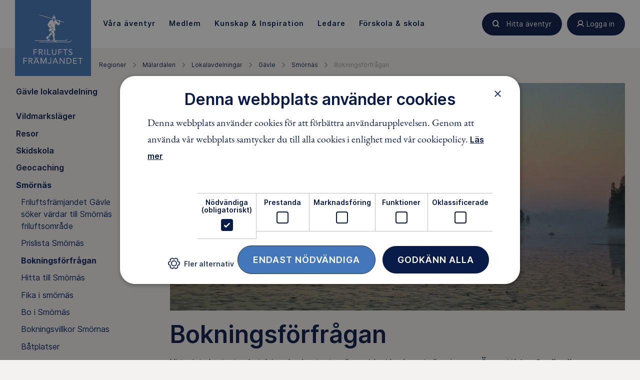

--- FILE ---
content_type: text/html; charset=utf-8
request_url: https://www.friluftsframjandet.se/regioner/malardalen/lokalavdelningar/gavle/smornas/bokningsforfragan/
body_size: 9925
content:

<!DOCTYPE html>
<html lang="sv">
<head>
    <meta charset="utf-8" />
        <title>Bokningsf&#246;rfr&#229;gan - Friluftsfr&#228;mjandet</title>
    
    <link href="/Assets/Images/icons/favicon.ico" rel="shortcut icon" type="image/x-icon" />
    <link rel="apple-touch-icon" sizes="180x180" href="/Assets/Images/icons/apple-touch-icon.png">
    <link rel="icon" type="image/png" href="/Assets/Images/icons/favicon-16x16.png" sizes="16x16">
    <link rel="manifest" href="/Assets/Images/icons/manifest.json">
    <link rel="mask-icon" href="/Assets/Images/icons/safari-pinned-tab.svg" color="#5bbad5">
    <meta name="theme-color" content="#ffffff">

    <meta name="viewport" content="width=device-width" />
<meta property="og:title" content="Bokningsförfrågan" /><meta property="og:site_name" content="Friluftsfrämjandet" /><meta name="twitter:card" content="summary_large_image" /><meta name="twitter:site" content="@friluftsframjandet" /><meta name="twitter:creator" content="@friluftsframjandet" /><meta property="og:image" content="https://www.friluftsframjandet.se/globalassets/1.-organisationen/malardalen/gavle/smornas_880_440.jpg" />    

            <link rel="canonical" href="https://www.friluftsframjandet.se/regioner/malardalen/lokalavdelningar/gavle/smornas/bokningsforfragan/" />
    <meta property="og:type" content="article" />


    
    <link href="/assets/build/app.47746f78.css" rel="stylesheet" />


    

<script>
(function (w, d, s, l, i) {
    w[l] = w[l] || []; w[l].push({
        'gtm.start':
        new Date().getTime(), event: 'gtm.js'
    }); var f = d.getElementsByTagName(s)[0],
        j = d.createElement(s), dl = l != 'dataLayer' ? '&l=' + l : ''; j.async = true; j.src =
            'https://www.googletagmanager.com/gtm.js?id=' + i + dl; f.parentNode.insertBefore(j, f);
    })(window, document, 'script', 'dataLayer', 'GTM-PF2CQP4');
</script>            <script type="text/javascript" charset="UTF-8" src="//cdn.cookie-script.com/s/8896cd60caa2830cbeb2977c48867ba5.js"></script>
<script type="text/javascript">var appInsights=window.appInsights||function(config){function t(config){i[config]=function(){var t=arguments;i.queue.push(function(){i[config].apply(i,t)})}}var i={config:config},u=document,e=window,o="script",s="AuthenticatedUserContext",h="start",c="stop",l="Track",a=l+"Event",v=l+"Page",r,f;setTimeout(function(){var t=u.createElement(o);t.src=config.url||"https://js.monitor.azure.com/scripts/a/ai.0.js";u.getElementsByTagName(o)[0].parentNode.appendChild(t)});try{i.cookie=u.cookie}catch(y){}for(i.queue=[],r=["Event","Exception","Metric","PageView","Trace","Dependency"];r.length;)t("track"+r.pop());return t("set"+s),t("clear"+s),t(h+a),t(c+a),t(h+v),t(c+v),t("flush"),config.disableExceptionTracking||(r="onerror",t("_"+r),f=e[r],e[r]=function(config,t,u,e,o){var s=f&&f(config,t,u,e,o);return s!==!0&&i["_"+r](config,t,u,e,o),s}),i}({instrumentationKey:"d9689d46-072d-4237-8334-e0995b473c1e",sdkExtension:"a"});window.appInsights=appInsights;appInsights.queue&&appInsights.queue.length===0&&appInsights.trackPageView();</script></head>
<body class="Page is-jsOff" data-module="app">
    





<div class="HeaderMenu" data-module="headerMenu">
    <div class="HeaderMenu-container">
        

<div class="HeaderMenu-content">
    <a href="/" class="HeaderMenu-logoTab "></a>

    <nav role="navigation" class="HeaderMenu-mainLinks js-backdropItems">
            <div>
                <a class="HeaderMenu-mainLink " href="/lat-aventyret-borja/var-verksamhet/" data-menu-toggle="V&#229;ra &#228;ventyr">
                    <span>
                        V&#229;ra &#228;ventyr
                    </span>
                </a>

                <nav class="HeaderMenu-contentContainer HeaderMenu-contentContainer--fullWidth" data-menu-content="V&#229;ra &#228;ventyr" data-menu-toggle="V&#229;ra &#228;ventyr">
                    <div style="position:absolute; width: 100%; background:white" ; left: 0;></div>
                        <nav class="HeaderMenu-contentGroup">
                                <div class="HeaderMenu-contentGroupHeading">
                                    <span class="HeaderMenu-contentGroupHeadingText">V&#229;r verksamhet</span>
                                </div>
                                                            <a href="/lat-aventyret-borja/hitta-aventyr/sno/langdskidor/" class="HeaderMenu-contentGroupItem">
                                        <span class="HeaderMenu-icon Icon--langdskidor"></span>
                                    <span class="HeaderMenu-contentGroupItemText">L&#228;ngdskidor</span>
                                </a>
                                <a href="/lat-aventyret-borja/hitta-aventyr/sno/snowboard/" class="HeaderMenu-contentGroupItem">
                                        <span class="HeaderMenu-icon Icon--snowboard"></span>
                                    <span class="HeaderMenu-contentGroupItemText">Snowboard</span>
                                </a>
                                <a href="/lat-aventyret-borja/hitta-aventyr/sno/skidor-utfor/" class="HeaderMenu-contentGroupItem">
                                        <span class="HeaderMenu-icon Icon--alpinSkidor"></span>
                                    <span class="HeaderMenu-contentGroupItemText">Skidor utf&#246;r</span>
                                </a>
                                <a href="/lat-aventyret-borja/hitta-aventyr/skridskor/langfardsskridskor/" class="HeaderMenu-contentGroupItem">
                                        <span class="HeaderMenu-icon Icon--langfardsskridskor"></span>
                                    <span class="HeaderMenu-contentGroupItemText">L&#229;ngf&#228;rdsskridskor</span>
                                </a>
                                <a href="/lat-aventyret-borja/hitta-aventyr/skridskor/skridskoskola/" class="HeaderMenu-contentGroupItem">
                                        <span class="HeaderMenu-icon Icon--skridsko"></span>
                                    <span class="HeaderMenu-contentGroupItemText">Skridskoskola</span>
                                </a>
                                <a href="/lat-aventyret-borja/var-verksamhet/" class="HeaderMenu-contentGroupItem">
                                    <span class="HeaderMenu-contentGroupItemText">Se alla v&#229;ra grenar</span>
                                </a>
                        </nav>
                        <nav class="HeaderMenu-contentGroup">
                                <div class="HeaderMenu-contentGroupHeading">
                                    <span class="HeaderMenu-contentGroupHeadingText">&#196;ventyr f&#246;r</span>
                                </div>
                                                            <a href="/aventyr-for-alla/Barn/" class="HeaderMenu-contentGroupItem">
                                    <span class="HeaderMenu-contentGroupItemText">Barn</span>
                                </a>
                                <a href="/aventyr-for-alla/ungdomar/" class="HeaderMenu-contentGroupItem">
                                    <span class="HeaderMenu-contentGroupItemText">Unga</span>
                                </a>
                                <a href="/aventyr-for-alla/vuxna/" class="HeaderMenu-contentGroupItem">
                                    <span class="HeaderMenu-contentGroupItemText">Vuxna</span>
                                </a>
                                <a href="/aventyr-for-alla/familjer/" class="HeaderMenu-contentGroupItem">
                                    <span class="HeaderMenu-contentGroupItemText">Familjer</span>
                                </a>
                                <a href="/aventyr-for-alla/" class="HeaderMenu-contentGroupItem">
                                    <span class="HeaderMenu-contentGroupItemText">&#196;ventyr f&#246;r alla</span>
                                </a>
                        </nav>
                </nav>
            </div>
            <div>
                <a class="HeaderMenu-mainLink " href="/medlem/" data-menu-toggle="Medlem">
                    <span>
                        Medlem
                    </span>
                </a>

                <nav class="HeaderMenu-contentContainer " data-menu-content="Medlem" data-menu-toggle="Medlem">
                    <div style="position:absolute; width: 100%; background:white" ; left: 0;></div>
                        <nav class="HeaderMenu-contentGroup">
                                                            <a href="/engagera-dig/bli-medlem/" class="HeaderMenu-contentGroupItem">
                                    <span class="HeaderMenu-contentGroupItemText">Bli medlem</span>
                                </a>
                                <a href="/medlem/har-finns-vi/" class="HeaderMenu-contentGroupItem">
                                    <span class="HeaderMenu-contentGroupItemText">H&#228;r finns vi</span>
                                </a>
                                <a href="/medlem/medlemsformaner/" class="HeaderMenu-contentGroupItem">
                                    <span class="HeaderMenu-contentGroupItemText">Medlemsf&#246;rm&#229;ner</span>
                                </a>
                                <a href="/medlem/vanliga-medlemsfragor/" class="HeaderMenu-contentGroupItem">
                                    <span class="HeaderMenu-contentGroupItemText">Vanliga medlemsfr&#229;gor</span>
                                </a>
                        </nav>
                </nav>
            </div>
            <div>
                <a class="HeaderMenu-mainLink " href="/lat-aventyret-borja/kunskap--guider/" data-menu-toggle="Kunskap &amp; Inspiration">
                    <span>
                        Kunskap &amp; Inspiration
                    </span>
                </a>

                <nav class="HeaderMenu-contentContainer HeaderMenu-contentContainer--fullWidth" data-menu-content="Kunskap &amp; Inspiration" data-menu-toggle="Kunskap &amp; Inspiration">
                    <div style="position:absolute; width: 100%; background:white" ; left: 0;></div>
                        <nav class="HeaderMenu-contentGroup">
                                <div class="HeaderMenu-contentGroupHeading">
                                    <span class="HeaderMenu-contentGroupHeadingText">Guider</span>
                                </div>
                                                            <a href="/lat-aventyret-borja/kunskap--guider/tester/vi-testar-understall/" class="HeaderMenu-contentGroupItem">
                                    <span class="HeaderMenu-contentGroupItemText">N&#228;rmast huden – test av underst&#228;ll</span>
                                </a>
                                <a href="/lat-aventyret-borja/kunskap--guider/tester/test-av-mellanlager/" class="HeaderMenu-contentGroupItem">
                                    <span class="HeaderMenu-contentGroupItemText">Test av mellanlager</span>
                                </a>
                                <a href="/lat-aventyret-borja/kunskap--guider/vatten--paddling/vinterpaddling--sa-klarar-du-kylan-i-kajaken/" class="HeaderMenu-contentGroupItem">
                                    <span class="HeaderMenu-contentGroupItemText">Vinterpaddling – s&#229; klarar du kylan i kajaken</span>
                                </a>
                                <a href="/lat-aventyret-borja/kunskap--guider/sno/aka-offpist-tips-for-en-saker-och-rolig-akdag/" class="HeaderMenu-contentGroupItem">
                                    <span class="HeaderMenu-contentGroupItemText">&#197;ka offpist: Tips f&#246;r en s&#228;ker och rolig &#229;kdag</span>
                                </a>
                                <a href="/lat-aventyret-borja/kunskap--guider/tester/termos-bast-i-test/" class="HeaderMenu-contentGroupItem">
                                    <span class="HeaderMenu-contentGroupItemText">B&#228;st i test termos</span>
                                </a>
                                <a href="/lat-aventyret-borja/kunskap--guider/" class="HeaderMenu-contentGroupItem">
                                    <span class="HeaderMenu-contentGroupItemText">Alla guider</span>
                                </a>
                        </nav>
                        <nav class="HeaderMenu-contentGroup">
                                <div class="HeaderMenu-contentGroupHeading">
                                    <span class="HeaderMenu-contentGroupHeadingText">Allemansr&#228;tten</span>
                                </div>
                                                            <a href="/lat-aventyret-borja/kunskap--guider/allemansratten/allemansratten-pa-vattnet/" class="HeaderMenu-contentGroupItem">
                                    <span class="HeaderMenu-contentGroupItemText">P&#229; vattnet</span>
                                </a>
                                <a href="/lat-aventyret-borja/kunskap--guider/allemansratten/allemansratten-skogen/" class="HeaderMenu-contentGroupItem">
                                    <span class="HeaderMenu-contentGroupItemText">I skogen</span>
                                </a>
                                <a href="/lat-aventyret-borja/kunskap--guider/allemansratten/allemansratten-pa-fjallet/" class="HeaderMenu-contentGroupItem">
                                    <span class="HeaderMenu-contentGroupItemText">P&#229; fj&#228;llet</span>
                                </a>
                                <a href="/lat-aventyret-borja/kunskap--guider/allemansratten/allemansratten-for-barn/" class="HeaderMenu-contentGroupItem">
                                    <span class="HeaderMenu-contentGroupItemText">F&#246;r barn</span>
                                </a>
                                <a href="/lat-aventyret-borja/kunskap--guider/allemansratten/" class="HeaderMenu-contentGroupItem">
                                    <span class="HeaderMenu-contentGroupItemText">Allt om allemansr&#228;tten</span>
                                </a>
                        </nav>
                        <nav class="HeaderMenu-contentGroup">
                                <div class="HeaderMenu-contentGroupHeading">
                                    <span class="HeaderMenu-contentGroupHeadingText">Skogsmulle</span>
                                </div>
                                                            <a href="/lat-aventyret-borja/kunskap--guider/skogsmulle/sagobocker-och-produkter/" class="HeaderMenu-contentGroupItem">
                                    <span class="HeaderMenu-contentGroupItemText">Sagob&#246;cker och produkter</span>
                                </a>
                                <a href="/lat-aventyret-borja/kunskap--guider/skogsmulle/sanger-och-lekar/" class="HeaderMenu-contentGroupItem">
                                    <span class="HeaderMenu-contentGroupItemText">S&#229;nger och lekar</span>
                                </a>
                                <a href="/lat-aventyret-borja/kunskap--guider/skogsmulle/skogsmulles-vanner/" class="HeaderMenu-contentGroupItem">
                                    <span class="HeaderMenu-contentGroupItemText">Skogsmulles v&#228;nner</span>
                                </a>
                                <a href="/lat-aventyret-borja/kunskap--guider/skogsmulle/" class="HeaderMenu-contentGroupItem">
                                    <span class="HeaderMenu-contentGroupItemText">Allt om Skogsmulle</span>
                                </a>
                        </nav>
                </nav>
            </div>
            <div>
                <a class="HeaderMenu-mainLink " href="/ledare/" data-menu-toggle="Ledare">
                    <span>
                        Ledare
                    </span>
                </a>

                <nav class="HeaderMenu-contentContainer " data-menu-content="Ledare" data-menu-toggle="Ledare">
                    <div style="position:absolute; width: 100%; background:white" ; left: 0;></div>
                        <nav class="HeaderMenu-contentGroup">
                                                            <a href="/ledare/bli-ledare/" class="HeaderMenu-contentGroupItem">
                                    <span class="HeaderMenu-contentGroupItemText">Bli ledare</span>
                                </a>
                                <a href="/ledare/bli-ledare/att-vara-ledare/" class="HeaderMenu-contentGroupItem">
                                    <span class="HeaderMenu-contentGroupItemText">Att vara ledare i Friluftsfr&#228;mjandet</span>
                                </a>
                                <a href="/ledare/utbildningar/" class="HeaderMenu-contentGroupItem">
                                    <span class="HeaderMenu-contentGroupItemText">Utbildningar</span>
                                </a>
                                <a href="/ledare/for-dig-som-ledare/" class="HeaderMenu-contentGroupItem">
                                    <span class="HeaderMenu-contentGroupItemText">F&#246;r dig som &#228;r ledare</span>
                                </a>
                        </nav>
                </nav>
            </div>
            <div>
                <a class="HeaderMenu-mainLink " href="/detta-gor-vi/forskolor-och-skolor/" data-menu-toggle="F&#246;rskola &amp; skola">
                    <span>
                        F&#246;rskola &amp; skola
                    </span>
                </a>

                <nav class="HeaderMenu-contentContainer " data-menu-content="F&#246;rskola &amp; skola" data-menu-toggle="F&#246;rskola &amp; skola">
                    <div style="position:absolute; width: 100%; background:white" ; left: 0;></div>
                        <nav class="HeaderMenu-contentGroup">
                                                            <a href="/detta-gor-vi/forskolor-och-skolor/i-ur-och-skur/" class="HeaderMenu-contentGroupItem">
                                    <span class="HeaderMenu-contentGroupItemText">I Ur och Skur</span>
                                </a>
                                <a href="/detta-gor-vi/forskolor-och-skolor/skogsmulle/" class="HeaderMenu-contentGroupItem">
                                    <span class="HeaderMenu-contentGroupItemText">Skogsmulle i f&#246;rskolan</span>
                                </a>
                                <a href="/detta-gor-vi/forskolor-och-skolor/skogshjaltarna/" class="HeaderMenu-contentGroupItem">
                                    <span class="HeaderMenu-contentGroupItemText">Skogshj&#228;ltarna i skolan</span>
                                </a>
                                <a href="/detta-gor-vi/forskolor-och-skolor/friluftsliv-pa-schemat-ak-4-9/" class="HeaderMenu-contentGroupItem">
                                    <span class="HeaderMenu-contentGroupItemText">Friluftsliv p&#229; schemat: &#229;k 4-9</span>
                                </a>
                        </nav>
                </nav>
            </div>
    </nav>
    <div class="HeaderMenu-actions">
            <a href="/lat-aventyret-borja/hitta-aventyr/" class="Button Button--search Button--small ButtonHeaderAdjuster HeaderMenu-action" title="Hitta äventyr">
                <span class="buttonContent">
                    Hitta äventyr
                </span>
            </a>
        <a href=""
           class="Button Button--user Button--small ButtonHeaderAdjuster HeaderMenu-action"
           data-menu-toggle="profile"
           title="Logga in"
           toggle-on-click>
            <span class="buttonContent">
                Logga in
            </span>
        </a>
        <a href="/" class="Button Button--menu HeaderMenu-action u-xlg-hidden" data-menu-toggle="mobile" toggle-on-click>
            <div class="Button-inner"></div>
        </a>
    </div>
</div>
        <div class="HeaderMenu-contentBackdrop js-backdrop"></div>
    </div>
    
    <nav class="HeaderMenu-contentContainer HeaderMenu-contentContainer-fullWidth HeaderMenu-contentContainer--mobile" data-menu-content="mobile">
            <nav class="HeaderMenu-contentGroup ">
                <span class="HeaderMenu-contentFoldWrapper">
                    <span class="HeaderMenu-contentGroupHeading js-fake-click" data-click-target="menu-button-53247323"><span>V&#229;ra &#228;ventyr</span></span>
                    <button class="HeaderMenu-contentGroupAccordion js-toggle-fold" id="menu-button-53247323" data-toggle-target="menu-53247323"></button>
                </span>
                
                <div class="HeaderMenu-collapsableContent" id="menu-53247323">
                            <div class="HeaderMenu-contentGroupItem u-textBold">
                                <div class="HeaderMenu-contentGroupItemLabel js-fake-click" data-click-target="group-item-20933285">
                                    <span>V&#229;r verksamhet</span>
                                </div>

                                <button id="group-item-20933285" class="HeaderMenu-contentItemAccordion js-toggle-fold is-active-collapsable" data-toggle-target="menu-20933285"></button>
                            </div>
                        <div class="HeaderMenu-collapsableContent is-active-collapsable" id="menu-20933285">
                                <a href="/lat-aventyret-borja/hitta-aventyr/sno/langdskidor/" class="HeaderMenu-contentGroupItem HeaderMenu-marginRight" >
                                        <span class="HeaderMenu-icon Icon--langdskidor"></span>
                                    <span class="HeaderMenu-contentGroupItemText">L&#228;ngdskidor</span>
                                </a>
                                <a href="/lat-aventyret-borja/hitta-aventyr/sno/snowboard/" class="HeaderMenu-contentGroupItem HeaderMenu-marginRight" >
                                        <span class="HeaderMenu-icon Icon--snowboard"></span>
                                    <span class="HeaderMenu-contentGroupItemText">Snowboard</span>
                                </a>
                                <a href="/lat-aventyret-borja/hitta-aventyr/sno/skidor-utfor/" class="HeaderMenu-contentGroupItem HeaderMenu-marginRight" >
                                        <span class="HeaderMenu-icon Icon--alpinSkidor"></span>
                                    <span class="HeaderMenu-contentGroupItemText">Skidor utf&#246;r</span>
                                </a>
                                <a href="/lat-aventyret-borja/hitta-aventyr/skridskor/langfardsskridskor/" class="HeaderMenu-contentGroupItem HeaderMenu-marginRight" >
                                        <span class="HeaderMenu-icon Icon--langfardsskridskor"></span>
                                    <span class="HeaderMenu-contentGroupItemText">L&#229;ngf&#228;rdsskridskor</span>
                                </a>
                                <a href="/lat-aventyret-borja/hitta-aventyr/skridskor/skridskoskola/" class="HeaderMenu-contentGroupItem HeaderMenu-marginRight" >
                                        <span class="HeaderMenu-icon Icon--skridsko"></span>
                                    <span class="HeaderMenu-contentGroupItemText">Skridskoskola</span>
                                </a>
                                <a href="/lat-aventyret-borja/var-verksamhet/" class="HeaderMenu-contentGroupItem HeaderMenu-marginRight" >
                                    <span class="HeaderMenu-contentGroupItemText">Se alla v&#229;ra grenar</span>
                                </a>
                        </div>
                            <div class="HeaderMenu-contentGroupItem u-textBold">
                                <div class="HeaderMenu-contentGroupItemLabel js-fake-click" data-click-target="group-item-50511281">
                                    <span>&#196;ventyr f&#246;r</span>
                                </div>

                                <button id="group-item-50511281" class="HeaderMenu-contentItemAccordion js-toggle-fold " data-toggle-target="menu-50511281"></button>
                            </div>
                        <div class="HeaderMenu-collapsableContent " id="menu-50511281">
                                <a href="/aventyr-for-alla/Barn/" class="HeaderMenu-contentGroupItem HeaderMenu-marginRight" >
                                    <span class="HeaderMenu-contentGroupItemText">Barn</span>
                                </a>
                                <a href="/aventyr-for-alla/ungdomar/" class="HeaderMenu-contentGroupItem HeaderMenu-marginRight" >
                                    <span class="HeaderMenu-contentGroupItemText">Unga</span>
                                </a>
                                <a href="/aventyr-for-alla/vuxna/" class="HeaderMenu-contentGroupItem HeaderMenu-marginRight" >
                                    <span class="HeaderMenu-contentGroupItemText">Vuxna</span>
                                </a>
                                <a href="/aventyr-for-alla/familjer/" class="HeaderMenu-contentGroupItem HeaderMenu-marginRight" >
                                    <span class="HeaderMenu-contentGroupItemText">Familjer</span>
                                </a>
                                <a href="/aventyr-for-alla/" class="HeaderMenu-contentGroupItem HeaderMenu-marginRight" >
                                    <span class="HeaderMenu-contentGroupItemText">&#196;ventyr f&#246;r alla</span>
                                </a>
                        </div>
                                            <div class="HeaderMenu-contentGroupItem">
                            <a href="/lat-aventyret-borja/var-verksamhet/" class="HeaderMenu-categoryLink">
                                <span class="HeaderMenu-categoryLinkLabel">
                                    Allt om V&#229;ra &#228;ventyr
                                </span>
                            </a>
                        </div>
                            
                         
                </div>
                
            </nav>
            <nav class="HeaderMenu-contentGroup ">
                <span class="HeaderMenu-contentFoldWrapper">
                    <span class="HeaderMenu-contentGroupHeading js-fake-click" data-click-target="menu-button-2084347"><span>Medlem</span></span>
                    <button class="HeaderMenu-contentGroupAccordion js-toggle-fold" id="menu-button-2084347" data-toggle-target="menu-2084347"></button>
                </span>
                
                <div class="HeaderMenu-collapsableContent" id="menu-2084347">
                        <div class="HeaderMenu-collapsableContent is-active-collapsable" id="menu-17529890">
                                <a href="/engagera-dig/bli-medlem/" class="HeaderMenu-contentGroupItem HeaderMenu-marginRight" >
                                    <span class="HeaderMenu-contentGroupItemText">Bli medlem</span>
                                </a>
                                <a href="/medlem/har-finns-vi/" class="HeaderMenu-contentGroupItem HeaderMenu-marginRight" >
                                    <span class="HeaderMenu-contentGroupItemText">H&#228;r finns vi</span>
                                </a>
                                <a href="/medlem/medlemsformaner/" class="HeaderMenu-contentGroupItem HeaderMenu-marginRight" >
                                    <span class="HeaderMenu-contentGroupItemText">Medlemsf&#246;rm&#229;ner</span>
                                </a>
                                <a href="/medlem/vanliga-medlemsfragor/" class="HeaderMenu-contentGroupItem HeaderMenu-marginRight" >
                                    <span class="HeaderMenu-contentGroupItemText">Vanliga medlemsfr&#229;gor</span>
                                </a>
                        </div>
                                            <div class="HeaderMenu-contentGroupItem">
                            <a href="/medlem/" class="HeaderMenu-categoryLink">
                                <span class="HeaderMenu-categoryLinkLabel">
                                    Allt om ditt medlemskap
                                </span>
                            </a>
                        </div>
                            
                         
                </div>
                
            </nav>
            <nav class="HeaderMenu-contentGroup ">
                <span class="HeaderMenu-contentFoldWrapper">
                    <span class="HeaderMenu-contentGroupHeading js-fake-click" data-click-target="menu-button-28699184"><span>Kunskap &amp; Inspiration</span></span>
                    <button class="HeaderMenu-contentGroupAccordion js-toggle-fold" id="menu-button-28699184" data-toggle-target="menu-28699184"></button>
                </span>
                
                <div class="HeaderMenu-collapsableContent" id="menu-28699184">
                            <div class="HeaderMenu-contentGroupItem u-textBold">
                                <div class="HeaderMenu-contentGroupItemLabel js-fake-click" data-click-target="group-item-60624341">
                                    <span>Guider</span>
                                </div>

                                <button id="group-item-60624341" class="HeaderMenu-contentItemAccordion js-toggle-fold is-active-collapsable" data-toggle-target="menu-60624341"></button>
                            </div>
                        <div class="HeaderMenu-collapsableContent is-active-collapsable" id="menu-60624341">
                                <a href="/lat-aventyret-borja/kunskap--guider/tester/vi-testar-understall/" class="HeaderMenu-contentGroupItem HeaderMenu-marginRight" >
                                    <span class="HeaderMenu-contentGroupItemText">N&#228;rmast huden – test av underst&#228;ll</span>
                                </a>
                                <a href="/lat-aventyret-borja/kunskap--guider/tester/test-av-mellanlager/" class="HeaderMenu-contentGroupItem HeaderMenu-marginRight" >
                                    <span class="HeaderMenu-contentGroupItemText">Test av mellanlager</span>
                                </a>
                                <a href="/lat-aventyret-borja/kunskap--guider/vatten--paddling/vinterpaddling--sa-klarar-du-kylan-i-kajaken/" class="HeaderMenu-contentGroupItem HeaderMenu-marginRight" >
                                    <span class="HeaderMenu-contentGroupItemText">Vinterpaddling – s&#229; klarar du kylan i kajaken</span>
                                </a>
                                <a href="/lat-aventyret-borja/kunskap--guider/sno/aka-offpist-tips-for-en-saker-och-rolig-akdag/" class="HeaderMenu-contentGroupItem HeaderMenu-marginRight" >
                                    <span class="HeaderMenu-contentGroupItemText">&#197;ka offpist: Tips f&#246;r en s&#228;ker och rolig &#229;kdag</span>
                                </a>
                                <a href="/lat-aventyret-borja/kunskap--guider/tester/termos-bast-i-test/" class="HeaderMenu-contentGroupItem HeaderMenu-marginRight" >
                                    <span class="HeaderMenu-contentGroupItemText">B&#228;st i test termos</span>
                                </a>
                                <a href="/lat-aventyret-borja/kunskap--guider/" class="HeaderMenu-contentGroupItem HeaderMenu-marginRight" >
                                    <span class="HeaderMenu-contentGroupItemText">Alla guider</span>
                                </a>
                        </div>
                            <div class="HeaderMenu-contentGroupItem u-textBold">
                                <div class="HeaderMenu-contentGroupItemLabel js-fake-click" data-click-target="group-item-57322667">
                                    <span>Allemansr&#228;tten</span>
                                </div>

                                <button id="group-item-57322667" class="HeaderMenu-contentItemAccordion js-toggle-fold " data-toggle-target="menu-57322667"></button>
                            </div>
                        <div class="HeaderMenu-collapsableContent " id="menu-57322667">
                                <a href="/lat-aventyret-borja/kunskap--guider/allemansratten/allemansratten-pa-vattnet/" class="HeaderMenu-contentGroupItem HeaderMenu-marginRight" >
                                    <span class="HeaderMenu-contentGroupItemText">P&#229; vattnet</span>
                                </a>
                                <a href="/lat-aventyret-borja/kunskap--guider/allemansratten/allemansratten-skogen/" class="HeaderMenu-contentGroupItem HeaderMenu-marginRight" >
                                    <span class="HeaderMenu-contentGroupItemText">I skogen</span>
                                </a>
                                <a href="/lat-aventyret-borja/kunskap--guider/allemansratten/allemansratten-pa-fjallet/" class="HeaderMenu-contentGroupItem HeaderMenu-marginRight" >
                                    <span class="HeaderMenu-contentGroupItemText">P&#229; fj&#228;llet</span>
                                </a>
                                <a href="/lat-aventyret-borja/kunskap--guider/allemansratten/allemansratten-for-barn/" class="HeaderMenu-contentGroupItem HeaderMenu-marginRight" >
                                    <span class="HeaderMenu-contentGroupItemText">F&#246;r barn</span>
                                </a>
                                <a href="/lat-aventyret-borja/kunskap--guider/allemansratten/" class="HeaderMenu-contentGroupItem HeaderMenu-marginRight" >
                                    <span class="HeaderMenu-contentGroupItemText">Allt om allemansr&#228;tten</span>
                                </a>
                        </div>
                            <div class="HeaderMenu-contentGroupItem u-textBold">
                                <div class="HeaderMenu-contentGroupItemLabel js-fake-click" data-click-target="group-item-46191219">
                                    <span>Skogsmulle</span>
                                </div>

                                <button id="group-item-46191219" class="HeaderMenu-contentItemAccordion js-toggle-fold " data-toggle-target="menu-46191219"></button>
                            </div>
                        <div class="HeaderMenu-collapsableContent " id="menu-46191219">
                                <a href="/lat-aventyret-borja/kunskap--guider/skogsmulle/sagobocker-och-produkter/" class="HeaderMenu-contentGroupItem HeaderMenu-marginRight" >
                                    <span class="HeaderMenu-contentGroupItemText">Sagob&#246;cker och produkter</span>
                                </a>
                                <a href="/lat-aventyret-borja/kunskap--guider/skogsmulle/sanger-och-lekar/" class="HeaderMenu-contentGroupItem HeaderMenu-marginRight" >
                                    <span class="HeaderMenu-contentGroupItemText">S&#229;nger och lekar</span>
                                </a>
                                <a href="/lat-aventyret-borja/kunskap--guider/skogsmulle/skogsmulles-vanner/" class="HeaderMenu-contentGroupItem HeaderMenu-marginRight" >
                                    <span class="HeaderMenu-contentGroupItemText">Skogsmulles v&#228;nner</span>
                                </a>
                                <a href="/lat-aventyret-borja/kunskap--guider/skogsmulle/" class="HeaderMenu-contentGroupItem HeaderMenu-marginRight" >
                                    <span class="HeaderMenu-contentGroupItemText">Allt om Skogsmulle</span>
                                </a>
                        </div>
                                            <div class="HeaderMenu-contentGroupItem">
                            <a href="/lat-aventyret-borja/kunskap--guider/" class="HeaderMenu-categoryLink">
                                <span class="HeaderMenu-categoryLinkLabel">
                                    Allt inom Kunskap &amp; Inspiration
                                </span>
                            </a>
                        </div>
                            
                         
                </div>
                
            </nav>
            <nav class="HeaderMenu-contentGroup ">
                <span class="HeaderMenu-contentFoldWrapper">
                    <span class="HeaderMenu-contentGroupHeading js-fake-click" data-click-target="menu-button-18239829"><span>Ledare</span></span>
                    <button class="HeaderMenu-contentGroupAccordion js-toggle-fold" id="menu-button-18239829" data-toggle-target="menu-18239829"></button>
                </span>
                
                <div class="HeaderMenu-collapsableContent" id="menu-18239829">
                        <div class="HeaderMenu-collapsableContent is-active-collapsable" id="menu-36133923">
                                <a href="/ledare/bli-ledare/" class="HeaderMenu-contentGroupItem HeaderMenu-marginRight" >
                                    <span class="HeaderMenu-contentGroupItemText">Bli ledare</span>
                                </a>
                                <a href="/ledare/bli-ledare/att-vara-ledare/" class="HeaderMenu-contentGroupItem HeaderMenu-marginRight" >
                                    <span class="HeaderMenu-contentGroupItemText">Att vara ledare i Friluftsfr&#228;mjandet</span>
                                </a>
                                <a href="/ledare/utbildningar/" class="HeaderMenu-contentGroupItem HeaderMenu-marginRight" >
                                    <span class="HeaderMenu-contentGroupItemText">Utbildningar</span>
                                </a>
                                <a href="/ledare/for-dig-som-ledare/" class="HeaderMenu-contentGroupItem HeaderMenu-marginRight" >
                                    <span class="HeaderMenu-contentGroupItemText">F&#246;r dig som &#228;r ledare</span>
                                </a>
                        </div>
                                            <div class="HeaderMenu-contentGroupItem">
                            <a href="/ledare/" class="HeaderMenu-categoryLink">
                                <span class="HeaderMenu-categoryLinkLabel">
                                    Mer inom Ledare
                                </span>
                            </a>
                        </div>
                            
                         
                </div>
                
            </nav>
            <nav class="HeaderMenu-contentGroup ">
                <span class="HeaderMenu-contentFoldWrapper">
                    <span class="HeaderMenu-contentGroupHeading js-fake-click" data-click-target="menu-button-35965590"><span>F&#246;rskola &amp; skola</span></span>
                    <button class="HeaderMenu-contentGroupAccordion js-toggle-fold" id="menu-button-35965590" data-toggle-target="menu-35965590"></button>
                </span>
                
                <div class="HeaderMenu-collapsableContent" id="menu-35965590">
                        <div class="HeaderMenu-collapsableContent is-active-collapsable" id="menu-18290574">
                                <a href="/detta-gor-vi/forskolor-och-skolor/i-ur-och-skur/" class="HeaderMenu-contentGroupItem HeaderMenu-marginRight" >
                                    <span class="HeaderMenu-contentGroupItemText">I Ur och Skur</span>
                                </a>
                                <a href="/detta-gor-vi/forskolor-och-skolor/skogsmulle/" class="HeaderMenu-contentGroupItem HeaderMenu-marginRight" >
                                    <span class="HeaderMenu-contentGroupItemText">Skogsmulle i f&#246;rskolan</span>
                                </a>
                                <a href="/detta-gor-vi/forskolor-och-skolor/skogshjaltarna/" class="HeaderMenu-contentGroupItem HeaderMenu-marginRight" >
                                    <span class="HeaderMenu-contentGroupItemText">Skogshj&#228;ltarna i skolan</span>
                                </a>
                                <a href="/detta-gor-vi/forskolor-och-skolor/friluftsliv-pa-schemat-ak-4-9/" class="HeaderMenu-contentGroupItem HeaderMenu-marginRight" >
                                    <span class="HeaderMenu-contentGroupItemText">Friluftsliv p&#229; schemat: &#229;k 4-9</span>
                                </a>
                        </div>
                                            <div class="HeaderMenu-contentGroupItem">
                            <a href="/detta-gor-vi/forskolor-och-skolor/" class="HeaderMenu-categoryLink">
                                <span class="HeaderMenu-categoryLinkLabel">
                                    Allt inom f&#246;rskola &amp; skola
                                </span>
                            </a>
                        </div>
                            
                         
                </div>
                
            </nav>
    </nav>
    
    <div class="HeaderMenu-actionContainer">
        <div class="HeaderMenu-actionBox" data-menu-content="profile" >
                <strong style="display: block; max-width: 23.75em; margin-left:auto; margin-right: auto; width:100%" class="u-marginBottom">Logga in på Mina sidor</strong>
<form action="/login/" method="post" style="display: block; max-width: 23.75em; margin-left:auto; margin-right: auto; width:100%">                    <div class="LoginToggle">
                        <div class="LoginToggle-slider">
                            <input type="radio" name="loginMethod" id="loginBySsn-header" class="btn-check" autocomplete="off" checked>
                            <input type="radio" name="loginMethod" id="loginByUsername-header" autocomplete="off" class="btn-check">
                            <label for="loginBySsn-header" class="btn">Personnummer</label>
                            <label for="loginByUsername-header" class="btn">Medlemsnummer</label>
                            <span class="slider"></span>
                        </div>
                        <div class="InputGroup" data-module="input-group">
                            <div class="InputGroup-field pnr">
                                <label for="Username">Medlems- eller personnummer</label>
                                <input class="InputGroup-input" data-val="true" data-val-required="Du måste fylla i något." id="Username" inputmode="numeric" name="Username" pattern="[0-9]*" type="text" value="" />
                            </div>
                        </div>
                    </div>
                    <div class="Grid-cell u-sm-size1of1">
                        <p id="loginHelpText-header">Anges med 12 siffror, ex: 191020301234</p>
                    </div>
                    <div class="InputGroup u-marginBottom" data-module="input-group">
                        <div class="InputGroup-field">
                            <label for="Password">Lösenord</label>
                            <input class="InputGroup-input" data-val="true" data-val-required="Du måste ange ditt lösenord" id="Password" name="Password" type="password" />
                        </div>
                    </div>
                    <a href="/login/glomt-losenord/" class="u-block u-marginBottomX2 u-colorPrimary u-underline">
                        <small>Glömt lösenord?</small>
                    </a>
                    <input class="Button Button--fullWidth u-marginBottomHalf" style="width: 100%" type="submit" value="Logga in" />
</form>                    <a class="Button Button--secondary Button--fullWidth" style="width: 100%" href="/engagera-dig/bli-medlem/">Bli Medlem</a>
        </div>

    </div>
</div>
<main class="Page-main u-marginForHeader"><div class="Page-container Page-container--blocks">        <div class="Breadcrumb-container u-textTruncate">
                <a href="/regioner/" class="Breadcrumb">Regioner</a>
                <span class="Breadcrumb-arrow"></span>
                <a href="/regioner/malardalen/" class="Breadcrumb">M&#228;lardalen</a>
                <span class="Breadcrumb-arrow"></span>
                <a href="/regioner/malardalen/lokalavdelningar/" class="Breadcrumb">Lokalavdelningar</a>
                <span class="Breadcrumb-arrow"></span>
                <a href="/regioner/malardalen/lokalavdelningar/gavle/" class="Breadcrumb">G&#228;vle</a>
                <span class="Breadcrumb-arrow"></span>
                <a href="/regioner/malardalen/lokalavdelningar/gavle/smornas/" class="Breadcrumb">Sm&#246;rn&#228;s</a>
                <span class="Breadcrumb-arrow"></span>
                <span class="Breadcrumb">Bokningsf&#246;rfr&#229;gan</span>
        </div>
        <div class="Breadcrumb-container Breadcrumb-container--Mobile breadcrumbs" data-module="Breadcrumbs">
                    <a href="/regioner/" class="Breadcrumb">Regioner</a>
                    <a href="/regioner/malardalen/" class="Breadcrumb">M&#228;lardalen</a>
                    <a href="/regioner/malardalen/lokalavdelningar/" class="Breadcrumb">Lokalavdelningar</a>
                    <a href="/regioner/malardalen/lokalavdelningar/gavle/" class="Breadcrumb">G&#228;vle</a>
                    <a href="/regioner/malardalen/lokalavdelningar/gavle/smornas/" class="Breadcrumb">Sm&#246;rn&#228;s</a>
                    <a class="Breadcrumb">Bokningsf&#246;rfr&#229;gan</a>
        </div>
<div class="Grid Grid--withGutter">
    <div class="Grid-cell u-md-size3of12 u-hidePrint u-md-extraGutterRight">
        <div class="NavList-desktop">
                    <nav class="NavList" role="navigation">
            <ul class="NavList-list">
                        <li class="NavList-item NavList-item--title"
                            data-toggle-target=".NavList-contentWrapper"
                            data-module="active-toggler">
                            <span class="NavList-titleLabel u-md-isHidden">
                                <span class="u-md-isHidden">Meny: </span>G&#228;vle lokalavdelning
                            </span>
                            <span class="NavList-menu-toggler"></span>
                            <a href="/regioner/malardalen/lokalavdelningar/gavle/" class="u-md-isShown NavList-link">G&#228;vle lokalavdelning</a>
                        </li>

                <div class="NavList-contentWrapper">
                        <li class="NavList-item">
                            <a href="/regioner/malardalen/lokalavdelningar/gavle/" class="NavList-link u-md-isHidden">Till lokalavdelningens startsida</a>
                        </li>
                    
                            <li class="NavList-item NavList-item--hasChildren " data-submenu-pid=10291>
            <a href="/regioner/malardalen/lokalavdelningar/gavle/vildmarkslager/" class="NavList-link  ">Vildmarksl&#228;ger</a>

                <span class="NavList-submenu-toggler " data-pid=10291 data-toggle-target=li[data-submenu-pid=&#39;10291&#39;] data-module="nav-load-children active-toggler"></span>
                    </li>
        <li class="NavList-item NavList-item--hasChildren " data-submenu-pid=14648>
            <a href="/regioner/malardalen/lokalavdelningar/gavle/resor/" class="NavList-link  ">Resor</a>

                <span class="NavList-submenu-toggler " data-pid=14648 data-toggle-target=li[data-submenu-pid=&#39;14648&#39;] data-module="nav-load-children active-toggler"></span>
                    </li>
        <li class="NavList-item NavList-item--hasChildren " data-submenu-pid=14650>
            <a href="/regioner/malardalen/lokalavdelningar/gavle/skidskola/" class="NavList-link  ">Skidskola</a>

                <span class="NavList-submenu-toggler " data-pid=14650 data-toggle-target=li[data-submenu-pid=&#39;14650&#39;] data-module="nav-load-children active-toggler"></span>
                    </li>
        <li class="NavList-item NavList-item-- " >
            <a href="/regioner/malardalen/lokalavdelningar/gavle/geocaching/" class="NavList-link  ">Geocaching</a>

                    </li>
        <li class="NavList-item NavList-item--hasChildren is-expanded is-active" data-submenu-pid=14540>
            <a href="/regioner/malardalen/lokalavdelningar/gavle/smornas/" class="NavList-link  is-selected">Sm&#246;rn&#228;s</a>

                <span class="NavList-submenu-toggler is-active" data-pid=14540 data-toggle-target=li[data-submenu-pid=&#39;14540&#39;] data-module="nav-load-children active-toggler"></span>
                            <ul class="NavList-list">
                            <li class="NavList-item NavList-item-- " >
            <a href="/regioner/malardalen/lokalavdelningar/gavle/smornas/friluftsframjandet-gavle-soker-vardar-till-smornas-friluftsomrade/" class="NavList-link  ">Friluftsfr&#228;mjandet G&#228;vle s&#246;ker v&#228;rdar till Sm&#246;rn&#228;s friluftsomr&#229;de</a>

                    </li>
        <li class="NavList-item NavList-item-- " >
            <a href="/regioner/malardalen/lokalavdelningar/gavle/smornas/prislista-smornas/" class="NavList-link  ">Prislista Sm&#246;rn&#228;s</a>

                    </li>
        <li class="NavList-item NavList-item-- " >
            <a href="/regioner/malardalen/lokalavdelningar/gavle/smornas/bokningsforfragan/" class="NavList-link  is-selected">Bokningsf&#246;rfr&#229;gan</a>

                    </li>
        <li class="NavList-item NavList-item-- " >
            <a href="/regioner/malardalen/lokalavdelningar/gavle/smornas/hitta-till-smornas/" class="NavList-link  ">Hitta till Sm&#246;rn&#228;s</a>

                    </li>
        <li class="NavList-item NavList-item-- " >
            <a href="/regioner/malardalen/lokalavdelningar/gavle/smornas/fika-i-smornas/" class="NavList-link  ">Fika i sm&#246;rn&#228;s</a>

                    </li>
        <li class="NavList-item NavList-item-- " >
            <a href="/regioner/malardalen/lokalavdelningar/gavle/smornas/bo-i-smornas/" class="NavList-link  ">Bo i Sm&#246;rn&#228;s</a>

                    </li>
        <li class="NavList-item NavList-item-- " >
            <a href="/regioner/malardalen/lokalavdelningar/gavle/smornas/bokningsvillkor-smornas/" class="NavList-link  ">Bokningsvillkor Sm&#246;rnas</a>

                    </li>
        <li class="NavList-item NavList-item-- " >
            <a href="/regioner/malardalen/lokalavdelningar/gavle/smornas/batplatser/" class="NavList-link  ">B&#229;tplatser</a>

                    </li>
        <li class="NavList-item NavList-item-- " >
            <a href="/regioner/malardalen/lokalavdelningar/gavle/smornas/bastu-i-smornas/" class="NavList-link  ">Bastu i Sm&#246;rn&#228;s</a>

                    </li>

                </ul>
        </li>
        <li class="NavList-item NavList-item-- " >
            <a href="/regioner/malardalen/lokalavdelningar/gavle/vandring-och-fjall/" class="NavList-link  ">Vandring och Fj&#228;ll</a>

                    </li>
        <li class="NavList-item NavList-item-- " >
            <a href="/regioner/malardalen/lokalavdelningar/gavle/langfardsskridsko/" class="NavList-link  ">L&#229;ngf&#228;rdsskridsko</a>

                    </li>
        <li class="NavList-item NavList-item-- " >
            <a href="/regioner/malardalen/lokalavdelningar/gavle/skogsmulle-och-skogens-varld/" class="NavList-link  ">Skogsmulle och skogens v&#228;rld</a>

                    </li>
        <li class="NavList-item NavList-item-- " >
            <a href="/regioner/malardalen/lokalavdelningar/gavle/kajak/" class="NavList-link  ">Kajak</a>

                    </li>
        <li class="NavList-item NavList-item-- " >
            <a href="/regioner/malardalen/lokalavdelningar/gavle/kontakta-oss/" class="NavList-link  ">Kontakta oss</a>

                    </li>


                        <li class="NavList-item u-md-isHidden">
                            <a href="/regioner/malardalen/lokalavdelningar/" class="u-md-isHidden"><small>Se fler lokalavdelningar</small></a>
                        </li>
                </div>
            </ul>
        </nav>
                <a href="/regioner/malardalen/lokalavdelningar/" class="u-block u-colorPrimary u-underline u-md-isShown">
                    <small>Se fler lokalavdelningar</small>
                </a>

        </div>
    </div>

    <div class="Grid-cell u-md-size9of12 u-print-sizeFull">
        <div >
<img class="u-marginBottom u-block" src="/tempfiles/smornas_880_440-119625719.jpg" style="width: 100%" />        </div>

        <div class="NavList-mobile">
                    <nav class="NavList" role="navigation">
            <ul class="NavList-list">
                        <li class="NavList-item NavList-item--title"
                            data-toggle-target=".NavList-contentWrapper"
                            data-module="active-toggler">
                            <span class="NavList-titleLabel u-md-isHidden">
                                <span class="u-md-isHidden">Meny: </span>G&#228;vle lokalavdelning
                            </span>
                            <span class="NavList-menu-toggler"></span>
                            <a href="/regioner/malardalen/lokalavdelningar/gavle/" class="u-md-isShown NavList-link">G&#228;vle lokalavdelning</a>
                        </li>

                <div class="NavList-contentWrapper">
                        <li class="NavList-item">
                            <a href="/regioner/malardalen/lokalavdelningar/gavle/" class="NavList-link u-md-isHidden">Till lokalavdelningens startsida</a>
                        </li>
                    
                            <li class="NavList-item NavList-item--hasChildren " data-submenu-pid=10291>
            <a href="/regioner/malardalen/lokalavdelningar/gavle/vildmarkslager/" class="NavList-link  ">Vildmarksl&#228;ger</a>

                <span class="NavList-submenu-toggler " data-pid=10291 data-toggle-target=li[data-submenu-pid=&#39;10291&#39;] data-module="nav-load-children active-toggler"></span>
                    </li>
        <li class="NavList-item NavList-item--hasChildren " data-submenu-pid=14648>
            <a href="/regioner/malardalen/lokalavdelningar/gavle/resor/" class="NavList-link  ">Resor</a>

                <span class="NavList-submenu-toggler " data-pid=14648 data-toggle-target=li[data-submenu-pid=&#39;14648&#39;] data-module="nav-load-children active-toggler"></span>
                    </li>
        <li class="NavList-item NavList-item--hasChildren " data-submenu-pid=14650>
            <a href="/regioner/malardalen/lokalavdelningar/gavle/skidskola/" class="NavList-link  ">Skidskola</a>

                <span class="NavList-submenu-toggler " data-pid=14650 data-toggle-target=li[data-submenu-pid=&#39;14650&#39;] data-module="nav-load-children active-toggler"></span>
                    </li>
        <li class="NavList-item NavList-item-- " >
            <a href="/regioner/malardalen/lokalavdelningar/gavle/geocaching/" class="NavList-link  ">Geocaching</a>

                    </li>
        <li class="NavList-item NavList-item--hasChildren is-expanded is-active" data-submenu-pid=14540>
            <a href="/regioner/malardalen/lokalavdelningar/gavle/smornas/" class="NavList-link  is-selected">Sm&#246;rn&#228;s</a>

                <span class="NavList-submenu-toggler is-active" data-pid=14540 data-toggle-target=li[data-submenu-pid=&#39;14540&#39;] data-module="nav-load-children active-toggler"></span>
                            <ul class="NavList-list">
                            <li class="NavList-item NavList-item-- " >
            <a href="/regioner/malardalen/lokalavdelningar/gavle/smornas/friluftsframjandet-gavle-soker-vardar-till-smornas-friluftsomrade/" class="NavList-link  ">Friluftsfr&#228;mjandet G&#228;vle s&#246;ker v&#228;rdar till Sm&#246;rn&#228;s friluftsomr&#229;de</a>

                    </li>
        <li class="NavList-item NavList-item-- " >
            <a href="/regioner/malardalen/lokalavdelningar/gavle/smornas/prislista-smornas/" class="NavList-link  ">Prislista Sm&#246;rn&#228;s</a>

                    </li>
        <li class="NavList-item NavList-item-- " >
            <a href="/regioner/malardalen/lokalavdelningar/gavle/smornas/bokningsforfragan/" class="NavList-link  is-selected">Bokningsf&#246;rfr&#229;gan</a>

                    </li>
        <li class="NavList-item NavList-item-- " >
            <a href="/regioner/malardalen/lokalavdelningar/gavle/smornas/hitta-till-smornas/" class="NavList-link  ">Hitta till Sm&#246;rn&#228;s</a>

                    </li>
        <li class="NavList-item NavList-item-- " >
            <a href="/regioner/malardalen/lokalavdelningar/gavle/smornas/fika-i-smornas/" class="NavList-link  ">Fika i sm&#246;rn&#228;s</a>

                    </li>
        <li class="NavList-item NavList-item-- " >
            <a href="/regioner/malardalen/lokalavdelningar/gavle/smornas/bo-i-smornas/" class="NavList-link  ">Bo i Sm&#246;rn&#228;s</a>

                    </li>
        <li class="NavList-item NavList-item-- " >
            <a href="/regioner/malardalen/lokalavdelningar/gavle/smornas/bokningsvillkor-smornas/" class="NavList-link  ">Bokningsvillkor Sm&#246;rnas</a>

                    </li>
        <li class="NavList-item NavList-item-- " >
            <a href="/regioner/malardalen/lokalavdelningar/gavle/smornas/batplatser/" class="NavList-link  ">B&#229;tplatser</a>

                    </li>
        <li class="NavList-item NavList-item-- " >
            <a href="/regioner/malardalen/lokalavdelningar/gavle/smornas/bastu-i-smornas/" class="NavList-link  ">Bastu i Sm&#246;rn&#228;s</a>

                    </li>

                </ul>
        </li>
        <li class="NavList-item NavList-item-- " >
            <a href="/regioner/malardalen/lokalavdelningar/gavle/vandring-och-fjall/" class="NavList-link  ">Vandring och Fj&#228;ll</a>

                    </li>
        <li class="NavList-item NavList-item-- " >
            <a href="/regioner/malardalen/lokalavdelningar/gavle/langfardsskridsko/" class="NavList-link  ">L&#229;ngf&#228;rdsskridsko</a>

                    </li>
        <li class="NavList-item NavList-item-- " >
            <a href="/regioner/malardalen/lokalavdelningar/gavle/skogsmulle-och-skogens-varld/" class="NavList-link  ">Skogsmulle och skogens v&#228;rld</a>

                    </li>
        <li class="NavList-item NavList-item-- " >
            <a href="/regioner/malardalen/lokalavdelningar/gavle/kajak/" class="NavList-link  ">Kajak</a>

                    </li>
        <li class="NavList-item NavList-item-- " >
            <a href="/regioner/malardalen/lokalavdelningar/gavle/kontakta-oss/" class="NavList-link  ">Kontakta oss</a>

                    </li>


                        <li class="NavList-item u-md-isHidden">
                            <a href="/regioner/malardalen/lokalavdelningar/" class="u-md-isHidden"><small>Se fler lokalavdelningar</small></a>
                        </li>
                </div>
            </ul>
        </nav>
                <a href="/regioner/malardalen/lokalavdelningar/" class="u-block u-colorPrimary u-underline u-md-isShown">
                    <small>Se fler lokalavdelningar</small>
                </a>

        </div>

        <h1 class="Heading Heading--page">Bokningsf&#246;rfr&#229;gan</h1>


        <div class="Grid Grid--withGutter">
                <div class="Grid-cell u-lg-size12of12 u-xlg-size8of12 editorial">
                    <p>Vi tar inte kort, utan betalning sker kontanter eller swish vid ankomst eller via faktura efter vistelsen. <br /><br />I din f&ouml;rfr&aring;gan beh&ouml;ver du svara p&aring; f&ouml;ljande fr&aring;gor:<br />Namn p&aring; skola, f&ouml;rening eller person<br />Kontaktperson<br />Telefonnummer till kontaktperson<br />E-post till kontaktperson<br />&Ouml;nskem&aring;l om datum<br />&Ouml;nskar boka<br />&Ouml;vrigt<br /><br />V&auml;lkommen med din bokningsf&ouml;rfr&aring;gan<br />Vi tar<strong> helst bokningsf&ouml;rfr&aring;gan via mail ( se ruta )</strong> du kan &auml;ven prova att ringa 073-735 91 21. Endast fr&aring;gor ang boendebokningar.</p>
<p>
<script type="text/javascript">// <![CDATA[
(function(i,s,o,g,r,a,m){i['GoogleAnalyticsObject']=r;i[r]=i[r]||function(){
  (i[r].q=i[r].q||[]).push(arguments)},i[r].l=1*new Date();a=s.createElement(o),
  m=s.getElementsByTagName(o)[0];a.async=1;a.src=g;m.parentNode.insertBefore(a,m)
  })(window,document,'script','//www.google-analytics.com/analytics.js','ga');

  ga('create', 'UA-10252333-2', 'auto');
  ga('send', 'pageview');
// ]]></script>
</p>
                    
                    
                    

<div class="SocialBar ">
    <h3 class="SocialBar-heading">Dela</h3>
    <ul class="List List--inline SocialBar-options">
        <li class="List-item"><a href="https://www.facebook.com/sharer/sharer.php?u=https://www.friluftsframjandet.se/regioner/malardalen/lokalavdelningar/gavle/smornas/bokningsforfragan/" target="_blank" class="Link Link--facebook"><span class="u-isHiddenVisually">Facebook</span></a></li>
        <li class="List-item"><a href="https://twitter.com/intent/tweet?text=&url=https://www.friluftsframjandet.se/regioner/malardalen/lokalavdelningar/gavle/smornas/bokningsforfragan/" target="_blank" class="Link Link--twitter"><span class="u-isHiddenVisually">Twitter</span></a></li>
        <li class="List-item"><a href="https://www.linkedin.com/shareArticle?mini=true&url=https://www.friluftsframjandet.se/regioner/malardalen/lokalavdelningar/gavle/smornas/bokningsforfragan/&title=&summary=" target="_blank" class="Link Link--linkedin"><span class="u-isHiddenVisually">LinkedIn</span></a></li>        
    </ul>
</div>
                </div>
                <div class="Grid-cell u-sm-size8of12  u-xlg-size4of12">
                    <div class="Grid Grid--withGutter"><div class="Grid-cell">

    <div class="img-width Excerpt">
<h2 class="Excerpt-heading ">&#214;ppettider Sm&#246;rn&#228;s</h2><p class="Excerpt-body">Smörnäs 2026
Smörnäs har öppet från 11.e maj till 29.e augusti
 
Öppettider 9:00-19:00</p>    </div>
</div><div class="Grid-cell">
<div class="Excerpt Excerpt--fill">
	<h2 class="Excerpt-heading">Kontaktuppgifter</h2>

	<ul class="List List--withGutter u-marginBottomZero u-textSmall">
            <li class="List-item"><a href="mailto:savo67547@gmail.com" target="External" class="Link Link--normalCase Link--external">F&#246;rfr&#229;gningar om v&#228;rdar mm: savo67547@gmail.com</a></li>
            <li class="List-item"><a href="mailto:gavle@friluftsframjandet.se" target="External" class="Link Link--normalCase Link--external">Bokningsf&#246;rfr&#229;gningar: gavle@friluftsframjandet.se</a></li>
            <li class="List-item"><a href="/regioner/malardalen/lokalavdelningar/gavle/kontakta-oss/" target="Internal" class="Link Link--normalCase Link--arrow">Telefon Sm&#246;rn&#228;s: 070-2658651 ( endast sommartid )</a></li>
	</ul>
</div>

</div></div>
                </div>
        </div>
    </div>
</div>

                <div class="Section Section--vPad u-hidePrint Section--noHPad">
                    <div class="Grid Grid--withGutter"><div class="u-sizeFull Grid-cell"><div class="u-marginTopX2">
    <h2 class="Heading Heading--sansSerif Heading--upper Heading--border Heading--seaGreen">Tre goda sk&#228;l att bli medlem</h2>
</div>
<div class="Grid Grid--withGutter"><div class="u-xsm-size1of2 u-lg-size1of4 Grid-cell">

    <div class="img-width Excerpt">
            <a href="/lat-aventyret-borja/hitta-aventyr/" class="Excerpt-link">
                <img loading="lazy" src="/tempfiles/barn-klattrar-klippa1812346636.jpg" />
                <h2 class="Excerpt-heading ">Uppt&#228;ck nya &#228;ventyr</h2>
                <p class="Excerpt-body">Som medlem har du tillgång till alla våra äventyr, över hela landet. Våra ideella ledare guidar barn, unga och vuxna på roliga och trygga äventyr i skogen, på vattnet, snön, isen och på fjället.</p>
            </a>
    </div>
</div><div class="u-xsm-size1of2 u-lg-size1of4 Grid-cell">

    <div class="img-width Excerpt">
            <a href="/om-oss/organisation/uppdrag-varderingar/" class="Excerpt-link">
                <img loading="lazy" src="/tempfiles/personer-gar-over-gras-i-park-4494802.jpg" />
                <h2 class="Excerpt-heading ">Ett friluftsliv f&#246;r alla</h2>
                <p class="Excerpt-body">Friluftsfrämjandet arbetar för att så många som möjligt ska upptäcka den rörelseglädje och de hälsoeffekter som naturen ger. Som medlem bidrar du också till vårt arbete med att skydda allemansrätten.</p>
            </a>
    </div>
</div><div class="u-xsm-size1of2 u-lg-size1of4 Grid-cell">

    <div class="img-width Excerpt">
            <a href="/medlem/medlemsformaner/" class="Excerpt-link">
                <img loading="lazy" src="/tempfiles/magasin-friluftsliv-redesign1234462809.jpg" />
                <h2 class="Excerpt-heading ">Medlemsf&#246;rm&#229;ner</h2>
                <p class="Excerpt-body">När du blir medlem får du Magasin Friluftsliv i din brevlåda, med tips, tester och inspirerande reportage. Du får också fina rabatter, som upp till 25% rabatt på Outnorth och 20 % rabatt på utvalda boenden och ski- och spårpass hos Idre Fjäll. </p>
            </a>
    </div>
</div><div class="u-xsm-size1of2 u-lg-size1of4 Grid-cell">

    <div class="Excerpt Excerpt--fill Excerpt--green">
        
        <h2 class="Excerpt-heading">Ta del av det roliga</h2>
        <p class="Excerpt-body">
            Nyfiken på oss? Följ gärna med någon av våra 6500 ledare ut i naturen – för upplevelser, glädje och gemenskap. Varmt välkommen att bli medlem! 
        </p>
                    <a href="/engagera-dig/bli-medlem/"  class="Button Button--full Button--arrow Button--ghost Button--green" target="_self">Bli medlem</a>
    </div>
</div></div>

</div><div class="u-sizeFull Grid-cell"></div></div>
                </div>
</div> </main><footer class="Footer" role="contentinfo">
    <div class="Footer-Container">
        
        <div class="Footer-TopSection">
            <div class="Footer-Navs">
                <nav class="Footer-MainNav" role="navigation">
    <ul>
            <li>
                <a class="" href="/om-oss/">Om oss</a>
            </li>
            <li>
                <a class="" href="/om-oss/kontakta-oss/">Kontakta oss</a>
            </li>
            <li>
                <a class="" href="/om-oss/jobba-hos-oss/">Jobba hos oss</a>
            </li>
            <li>
                <a class="" href="/engagera-dig/stod-oss/">St&#246;d oss</a>
            </li>
            <li>
                <a class="" href="/medlem/har-finns-vi/">H&#228;r finns vi</a>
            </li>
    </ul>
</nav>

                
                <nav class="Footer-SubNav" role="navigation">
    <ul>
            <li>
                <a href="/aktuellt/">Aktuellt</a>
            </li>
            <li>
                <a href="/nyhetsbrev/">Nyhetsbrev</a>
            </li>
            <li>
                <a href="/om-webbplatsen/">Om webbplatsen</a>
            </li>
            <li>
                <a href="/om-oss/in-english/">In English</a>
            </li>
                    <li>
                <a href="javascript:void(0)" id="csconsentlink">Cookieinställningar</a>
            </li>
    </ul>
</nav>
            </div>
            
            <div class="Footer-SectionMediaAndSearch">
                <div class="Footer-Search">
                    <form method="get" action="/sok/">
                        <div class="InputGroup" data-module="input-group">
                            <div class="InputGroup-field InputGroup--fieldConstraint">
                                <input type="text" class="InputGroup-input InputGroup-input-noLabel InputGroup-input-searchBoxAdjust" id="q" name="q" > <label for="q">Sök på webbplatsen</label>
                                <button type="submit" class="Button Button--red ButtonSearchBox">Sök</button>
                                <button type="submit" tabindex="-1" class="Footer-SearchTouchableOpacity"></button>
                            </div>
                        </div>
                    </form>
                </div>
                   <ul class="Footer-SocialMedia Footer-SocialMedia--Theme-Friluftsframjandet">
                            <li>
                                <a href="https://www.facebook.com/Friluftsframjandet" class="" target="_blank" title="facebook">
                                    <img loading="lazy" src="/assets/images/icons/facebook.svg" alt="facebook" class="Footer-SocialMediaIcon Footer-SocialMediaIcon--facebook" />
                                </a>
                            </li>
                            <li>
                                <a href="https://www.youtube.com/channel/UCMCFKq3ZG6uyoKSN_slu-1w" class="" target="_blank" title="youtube">
                                    <img loading="lazy" src="/assets/images/icons/youtube.svg" alt="youtube" class="Footer-SocialMediaIcon Footer-SocialMediaIcon--youtube" />
                                </a>
                            </li>
                            <li>
                                <a href="http://instagram.com/friluftsframjandet" class="" target="_blank" title="instagram">
                                    <img loading="lazy" src="/assets/images/icons/instagram.svg" alt="instagram" class="Footer-SocialMediaIcon Footer-SocialMediaIcon--instagram" />
                                </a>
                            </li>

                            <li>
                                <a href="/engagera-dig/stod-oss/ge-en-gava/" class="Footer-90AccountLogo">
                                    <img loading="lazy" src="/assets/images/logos/90-konto-logo-white.svg" class="" width="" />
                                </a>
                            </li>
                    </ul>
            </div>
        </div>

        <div class="Footer-SectionBottom">
            <div class="Footer-Text">
                <p class=""><p>Friluftsfr&auml;mjandet &auml;r en demokratisk, partipolitiskt och religi&ouml;st obunden ideell organisation. Sedan 1892 har vi fr&auml;mjat friluftslivet och v&auml;rnat allemansr&auml;tten.</p>
<p>L&aring;t &auml;ventyret b&ouml;rja!</p></p>
            </div>

                <div class="Footer-ShortFacts">
                        <div class="Footer-ShortFact">
                            <strong class="Footer-ShortFactNumber">143 060</strong>
                            <span class="Footer-ShortFactLabel">Medlemmar</span>
                        </div>
                        <div class="Footer-ShortFact">
                            <strong class="Footer-ShortFactNumber">6451</strong>
                            <span class="Footer-ShortFactLabel">Ledare</span>
                        </div>
                        <div class="Footer-ShortFact">
                            <strong class="Footer-ShortFactNumber">282</strong>
                            <span class="Footer-ShortFactLabel">F&#246;rskolor/skolor</span>
                        </div>
                        <div class="Footer-ShortFact">
                            <strong class="Footer-ShortFactNumber">285</strong>
                            <span class="Footer-ShortFactLabel">Lokalavdelningar</span>
                        </div>
                </div>
        </div>
    </div>

</footer>
        <!-- GDPR Modal, not used at the moment.-->


        <!-- Google Tag Manager (noscript) -->
<noscript>
    <iframe src="https://www.googletagmanager.com/ns.html?id=GTM-PF2CQP4" height="0" width="0" style="display:none;visibility:hidden"></iframe>
</noscript>

        <!-- Google Tag Manager end -->
        <!-- Google Analytics (departmentpage) -->
            <script>
                 (function (E, n, c, o, r, e) {
                     E.GoogleAnalyticsObject = o; E[o] || (E[o] = function () { (E[o].q = E[o].q || []).push(arguments); });
                     E[o].l = +new Date; r = n.createElement(c); e = n.getElementsByTagName(c)[0]; r.src = 'https://www.google-analytics.com/analytics.js';
                     e.parentNode.insertBefore(r, e);
                 }(window, document, 'script', 'ga'));

                     ga('create', 'UA-10252333-2', 'auto', 'localDepartment');

                 if (window.ga && ga.loaded) {
                     ga('send', 'pageview');
                     ga('localDepartment.send', 'pageview');
                 }
                 else {
                     document.location = url;
                 }
            </script>
        <!-- Google Analytics end -->

    
<script src='https://api.mapbox.com/mapbox-gl-js/v1.5.0/mapbox-gl.js'></script>
<script src='https://api.mapbox.com/mapbox-gl-js/plugins/mapbox-gl-geocoder/v4.4.2/mapbox-gl-geocoder.min.js'></script>
<link href='https://api.tiles.mapbox.com/mapbox-gl-js/v1.5.0/mapbox-gl.css' rel='stylesheet' type='text/css' />
<link href='https://api.tiles.mapbox.com/mapbox-gl-js/v2.8.2/mapbox-gl.css' rel='stylesheet' type='text/css' />

<script type="text/javascript" src="https://cdnjs.cloudflare.com/polyfill/v3/polyfill.min.js?version=4.8.0?features=es2015%2Ces2016%2Ces2017%2Ces2018%2Cdefault%2Cblissfuljs%2CURLSearchParams%2Ces7%2Ces6%2Ces5%2Ces2019%2Cfetch"></script>
<script src="https://code.jquery.com/jquery-1.12.4.min.js" integrity="sha256-ZosEbRLbNQzLpnKIkEdrPv7lOy9C27hHQ+Xp8a4MxAQ=" crossorigin="anonymous"></script>

<script type="module" src="/assets/build/jsx-runtime.1b835c9b.js"></script>

    <!--script type="module" src="/assets/build/jsx-runtime.1b835c9b.js"></!--script-->
    <script type="module" src="/assets/build/app.d86a6a52.js"></script>
    <script type="module" src="/assets/build/react-app.a924341b.js"></script>
    <script type="module" src="/assets/build/index.734ffe84.js"></script>
<script defer src="data:text/javascript;base64,"></script>

    
    
</body>
</html>

--- FILE ---
content_type: text/plain
request_url: https://www.google-analytics.com/j/collect?v=1&_v=j102&a=1693041099&t=pageview&_s=1&dl=https%3A%2F%2Fwww.friluftsframjandet.se%2Fregioner%2Fmalardalen%2Flokalavdelningar%2Fgavle%2Fsmornas%2Fbokningsforfragan%2F&ul=en-us%40posix&dt=Bokningsf%C3%B6rfr%C3%A5gan%20-%20Friluftsfr%C3%A4mjandet&sr=1280x720&vp=1280x720&_u=IEBAAEABAAAAACAAI~&jid=591042824&gjid=677960159&cid=1325416286.1766555642&tid=UA-10252333-2&_gid=1338338888.1766555642&_r=1&_slc=1&z=517774476
body_size: -453
content:
2,cG-PRKZMJ6PBV

--- FILE ---
content_type: image/svg+xml
request_url: https://www.friluftsframjandet.se/assets/images/icons/facebook.svg
body_size: -148
content:
<svg width="12" height="23" viewBox="0 0 12 23" fill="none" xmlns="http://www.w3.org/2000/svg">
    <path d="m10.835 12.875.506-3.91h-3.89V6.466c0-1.132.315-1.904 1.947-1.904h2.08V1.063C11.118 1.017 9.883.91 8.446.91c-3 0-5.053 1.823-5.053 5.17v2.884H0v3.911h3.393V22.91H7.45V12.875h3.385z" fill="#fff"/>
</svg>


--- FILE ---
content_type: image/svg+xml
request_url: https://www.friluftsframjandet.se/assets/images/logos/90-konto-logo-white.svg
body_size: 1477
content:
<?xml version="1.0" encoding="utf-8"?>
<!-- Generator: Adobe Illustrator 17.1.0, SVG Export Plug-In . SVG Version: 6.00 Build 0)  -->
<!DOCTYPE svg PUBLIC "-//W3C//DTD SVG 1.1//EN" "http://www.w3.org/Graphics/SVG/1.1/DTD/svg11.dtd">
<svg version="1.1" id="Lager_1" xmlns="http://www.w3.org/2000/svg" xmlns:xlink="http://www.w3.org/1999/xlink" x="0px" y="0px"
	 viewBox="0 0 654.2 190" enable-background="new 0 0 654.2 190" xml:space="preserve">
<polygon fill="#FFFFFF" points="265.1,170.2 263.6,170.2 263.6,19 265.1,19 265.1,170.2 "/>
<g>
	<path fill="#FFFFFF" d="M279.4,55.7l5-6c3.5,2.9,7.1,4.7,11.6,4.7c3.5,0,5.6-1.4,5.6-3.7v-0.1c0-2.2-1.3-3.3-7.8-4.9
		c-7.8-2-12.8-4.1-12.8-11.8v-0.1c0-7,5.6-11.7,13.6-11.7c5.6,0,10.5,1.8,14.4,4.9l-4.4,6.4c-3.4-2.4-6.8-3.8-10.1-3.8
		c-3.3,0-5,1.5-5,3.4v0.1c0,2.5,1.7,3.4,8.4,5.1c7.9,2,12.3,4.9,12.3,11.6v0.1c0,7.7-5.9,12-14.2,12C289.9,61.9,284,59.9,279.4,55.7
		z"/>
	<path fill="#FFFFFF" d="M311.2,22.6h9.4l10.1,27.3l10.1-27.3h9.2l-15.7,39h-7.5L311.2,22.6z"/>
	<path fill="#FFFFFF" d="M354.6,22.6h29.2v7.6h-20.8v7.9h18.3v7.6h-18.3v8.1h21v7.6h-29.5V22.6z"/>
	<path fill="#FFFFFF" d="M392.7,22.6h7.9l18.1,23.8V22.6h8.4v38.7h-7.2l-18.8-24.6v24.6h-8.4V22.6z"/>
	<path fill="#FFFFFF" d="M434,55.7l5-6c3.5,2.9,7.1,4.7,11.6,4.7c3.5,0,5.6-1.4,5.6-3.7v-0.1c0-2.2-1.3-3.3-7.8-4.9
		c-7.8-2-12.8-4.1-12.8-11.8v-0.1c0-7,5.6-11.7,13.6-11.7c5.6,0,10.5,1.8,14.4,4.9l-4.4,6.4c-3.4-2.4-6.8-3.8-10.1-3.8
		c-3.3,0-5,1.5-5,3.4v0.1c0,2.5,1.7,3.4,8.4,5.1c7.9,2,12.3,4.9,12.3,11.6v0.1c0,7.7-5.9,12-14.2,12C444.5,61.9,438.6,59.9,434,55.7
		z"/>
	<path fill="#FFFFFF" d="M472.3,22.6h8.5v16.9l15.7-16.9h10.3L491,39.1l16.5,22.3h-10.2l-12-16.5l-4.5,4.6v11.8h-8.5V22.6z"/>
	<path fill="#FFFFFF" d="M282.4,76.9h8.5v38.7h-8.5V76.9z"/>
	<path fill="#FFFFFF" d="M300.7,76.9h7.9l18.1,23.8V76.9h8.4v38.7h-7.2l-18.8-24.6v24.6h-8.4V76.9z"/>
	<path fill="#FFFFFF" d="M341.9,110l5-6c3.5,2.9,7.1,4.7,11.6,4.7c3.5,0,5.6-1.4,5.6-3.7v-0.1c0-2.2-1.3-3.3-7.8-4.9
		c-7.8-2-12.8-4.1-12.8-11.8v-0.1c0-7,5.6-11.7,13.6-11.7c5.6,0,10.5,1.8,14.4,4.9l-4.4,6.4c-3.4-2.4-6.8-3.8-10.1-3.8
		c-3.3,0-5,1.5-5,3.4v0.1c0,2.5,1.7,3.4,8.4,5.1c7.9,2.1,12.3,4.9,12.3,11.6v0.1c0,7.7-5.9,12-14.2,12
		C352.4,116.2,346.5,114.2,341.9,110z"/>
	<path fill="#FFFFFF" d="M391.2,76.7h7.9l16.6,39h-8.9l-3.5-8.7h-16.4l-3.5,8.7h-8.7L391.2,76.7z M400.2,99.5L395,86.9l-5.1,12.6
		H400.2z"/>
	<path fill="#FFFFFF" d="M420.3,76.9h9.2l10.2,16.4l10.2-16.4h9.2v38.7h-8.5V90.4l-10.9,16.5h-0.2l-10.8-16.4v25.1h-8.4V76.9z"/>
	<path fill="#FFFFFF" d="M468,76.9h8.5v31h19.3v7.7H468V76.9z"/>
	<path fill="#FFFFFF" d="M501.9,76.9h8.5v38.7h-8.5V76.9z"/>
	<path fill="#FFFFFF" d="M520.2,76.9h7.9l18.1,23.8V76.9h8.4v38.7h-7.2l-18.8-24.6v24.6h-8.4V76.9z"/>
	<path fill="#FFFFFF" d="M561.2,96.4v-0.1c0-11,8.6-20,20.3-20c7,0,11.2,1.9,15.2,5.3l-5.4,6.5c-3-2.5-5.6-3.9-10.1-3.9
		c-6.2,0-11.1,5.5-11.1,12.1v0.1c0,7.1,4.9,12.3,11.7,12.3c3.1,0,5.9-0.8,8-2.3v-5.5h-8.6v-7.4h16.8v16.8c-4,3.4-9.5,6.1-16.5,6.1
		C569.5,116.3,561.2,107.9,561.2,96.4z"/>
	<path fill="#FFFFFF" d="M603.6,110l5-6c3.5,2.9,7.1,4.7,11.6,4.7c3.5,0,5.6-1.4,5.6-3.7v-0.1c0-2.2-1.3-3.3-7.8-4.9
		c-7.8-2-12.8-4.1-12.8-11.8v-0.1c0-7,5.6-11.7,13.6-11.7c5.6,0,10.5,1.8,14.4,4.9l-4.4,6.4c-3.4-2.4-6.8-3.8-10.1-3.8
		c-3.3,0-5,1.5-5,3.4v0.1c0,2.5,1.7,3.4,8.4,5.1c7.9,2.1,12.3,4.9,12.3,11.6v0.1c0,7.7-5.9,12-14.2,12
		C614.1,116.2,608.2,114.2,603.6,110z"/>
	<path fill="#FFFFFF" d="M282.5,131.2h8.5v16.9l15.7-16.9H317l-15.8,16.4l16.5,22.3h-10.2l-12-16.5l-4.5,4.6V170h-8.5V131.2z"/>
	<path fill="#FFFFFF" d="M316.9,150.7v-0.1c0-11,8.7-20,20.6-20c12,0,20.5,8.9,20.5,19.9v0.1c0,11-8.7,20-20.6,20
		C325.5,170.6,316.9,161.7,316.9,150.7z M349.2,150.7v-0.1c0-6.6-4.9-12.2-11.7-12.2c-6.9,0-11.6,5.4-11.6,12.1v0.1
		c0,6.6,4.9,12.2,11.7,12.2C344.4,162.8,349.2,157.4,349.2,150.7z"/>
	<path fill="#FFFFFF" d="M364.5,131.2h7.9l18.1,23.8v-23.8h8.4V170h-7.2L373,145.4V170h-8.4V131.2z"/>
	<path fill="#FFFFFF" d="M416.7,139.1h-11.8v-7.9H437v7.9h-11.8V170h-8.5V139.1z"/>
	<path fill="#FFFFFF" d="M442.9,131.2h17.7c4.9,0,8.7,1.4,11.3,3.9c2.2,2.2,3.3,5.2,3.3,8.9v0.1c0,6.3-3.4,10.2-8.3,12l9.5,13.8h-10
		l-8.3-12.4H458h-6.6V170h-8.5V131.2z M460,150.1c4.1,0,6.5-2.2,6.5-5.5v-0.1c0-3.7-2.5-5.5-6.7-5.5h-8.5v11.1H460z"/>
	<path fill="#FFFFFF" d="M480.7,150.7v-0.1c0-11,8.7-20,20.6-20c12,0,20.5,8.9,20.5,19.9v0.1c0,11-8.7,20-20.6,20
		C489.3,170.6,480.7,161.7,480.7,150.7z M513,150.7v-0.1c0-6.6-4.9-12.2-11.7-12.2c-6.9,0-11.6,5.4-11.6,12.1v0.1
		c0,6.6,4.9,12.2,11.7,12.2S513,157.4,513,150.7z"/>
	<path fill="#FFFFFF" d="M528.8,131.2h8.5v31h19.3v7.7h-27.8V131.2z"/>
	<path fill="#FFFFFF" d="M561.4,131.2h8.5v31h19.3v7.7h-27.8V131.2z"/>
</g>
<g>
	<path fill="#FFFFFF" d="M113.6,142.6h6v11.9l11.1-11.9h7.3l-11.1,11.6l11.6,15.7h-7.2l-8.5-11.6l-3.2,3.3v8.3h-6V142.6z"/>
	<path fill="#FFFFFF" d="M136.9,156.3L136.9,156.3c0-7.8,6.1-14.2,14.5-14.2c8.4,0,14.5,6.3,14.5,14v0.1c0,7.8-6.1,14.1-14.6,14.1
		C142.9,170.4,136.9,164.1,136.9,156.3z M159.6,156.3L159.6,156.3c0-4.8-3.4-8.7-8.3-8.7c-4.8,0-8.2,3.8-8.2,8.5v0.1
		c0,4.7,3.4,8.6,8.3,8.6C156.2,164.8,159.6,161,159.6,156.3z"/>
	<path fill="#FFFFFF" d="M169.1,142.6h5.5l12.8,16.8v-16.8h5.9v27.3h-5.1L175,152.6v17.4h-5.9V142.6z"/>
	<path fill="#FFFFFF" d="M204.4,148.2h-8.3v-5.5h22.6v5.5h-8.3v21.8h-6V148.2z"/>
	<path fill="#FFFFFF" d="M218,156.3L218,156.3c0-7.8,6.1-14.2,14.5-14.2c8.4,0,14.5,6.3,14.5,14v0.1c0,7.8-6.1,14.1-14.5,14.1
		C224.1,170.4,218,164.1,218,156.3z M240.8,156.3L240.8,156.3c0-4.8-3.4-8.7-8.3-8.7c-4.8,0-8.2,3.8-8.2,8.5v0.1
		c0,4.7,3.4,8.6,8.3,8.6C237.4,164.8,240.8,161,240.8,156.3z"/>
</g>
<path fill="#FFFFFF" d="M191.1,19.4c-27.2,0-50.2,18.8-56.4,44.2c-6.3-25.3-29.2-44.2-56.5-44.2C46.1,19.4,20,45.5,20,77.6
	c0,32,25.9,58,57.9,58.2l-22.5,34.2h31.6c16.3-24.8,37.7-57.1,39.8-60.4c3.6-5.4,6.3-11.5,7.9-17.9c6.3,25.3,29.2,44.2,56.4,44.2
	c32.1,0,58.2-26.1,58.2-58.2C249.2,45.5,223.1,19.4,191.1,19.4z M78.2,109.4c-17.5,0-31.8-14.3-31.8-31.8
	c0-17.5,14.3-31.8,31.8-31.8C95.7,45.8,110,60,110,77.6C110,95.1,95.7,109.4,78.2,109.4z M191.1,109.4c-17.5,0-31.8-14.3-31.8-31.8
	c0-17.5,14.3-31.8,31.8-31.8c17.5,0,31.8,14.3,31.8,31.8C222.9,95.1,208.6,109.4,191.1,109.4z"/>
</svg>


--- FILE ---
content_type: application/x-javascript
request_url: https://www.friluftsframjandet.se/assets/build/react-app.a924341b.js
body_size: 9656
content:
import{r as d,j as S,a as f,F as _t,R as zt,b as Pt}from"./jsx-runtime.1b835c9b.js";function pr(){import("data:text/javascript,")}var ye=e=>e instanceof HTMLElement;const ue={BLUR:"blur",CHANGE:"change",INPUT:"input"},te={onBlur:"onBlur",onChange:"onChange",onSubmit:"onSubmit",onTouched:"onTouched",all:"all"},bt="select",Me="undefined",K={max:"max",min:"min",maxLength:"maxLength",minLength:"minLength",pattern:"pattern",required:"required",validate:"validate"};function Xt({ref:e},r,t){ye(e)&&t&&(e.addEventListener(r?ue.CHANGE:ue.INPUT,t),e.addEventListener(ue.BLUR,t))}var q=e=>e==null;const vt=e=>typeof e=="object";var X=e=>!q(e)&&!Array.isArray(e)&&vt(e)&&!(e instanceof Date),Re=e=>/^\w*$/.test(e),oe=e=>e.filter(Boolean),xt=e=>oe(e.replace(/["|']/g,"").replace(/\[/g,".").replace(/\]/g,"").split("."));function D(e,r,t){let s=-1;const o=Re(r)?[r]:xt(r),i=o.length,u=i-1;for(;++s<i;){const h=o[s];let l=t;if(s!==u){const v=e[h];l=X(v)||Array.isArray(v)?v:isNaN(+o[s+1])?{}:[]}e[h]=l,e=e[h]}return e}var Pe=(e,r={})=>{for(const t in e)Re(t)?r[t]=e[t]:D(r,t,e[t]);return r},G=e=>e===void 0,E=(e={},r,t)=>{const s=oe(r.split(/[,[\].]+?/)).reduce((o,i)=>q(o)?o:o[i],e);return G(s)||s===e?G(e[r])?t:e[r]:s},Wt=(e,r)=>{for(const t in e)if(E(r,t)){const s=e[t];if(s){if(s.ref.focus&&G(s.ref.focus()))break;if(s.options){s.options[0].ref.focus();break}}}},ut=(e,r)=>{ye(e)&&e.removeEventListener&&(e.removeEventListener(ue.INPUT,r),e.removeEventListener(ue.CHANGE,r),e.removeEventListener(ue.BLUR,r))};const ot={isValid:!1,value:null};var At=e=>Array.isArray(e)?e.reduce((r,t)=>t&&t.ref.checked?{isValid:!0,value:t.ref.value}:r,ot):ot,Ht=e=>[...e].filter(({selected:r})=>r).map(({value:r})=>r),we=e=>e.type==="radio",Et=e=>e.type==="file",le=e=>e.type==="checkbox",St=e=>e.type===`${bt}-multiple`;const lt={value:!1,isValid:!1},ft={value:!0,isValid:!0};var kt=e=>{if(Array.isArray(e)){if(e.length>1){const o=e.filter(i=>i&&i.ref.checked).map(({ref:{value:i}})=>i);return{value:o,isValid:!!o.length}}const{checked:r,value:t,attributes:s}=e[0].ref;return r?s&&!G(s.value)?G(t)||t===""?ft:{value:t,isValid:!0}:ft:lt}return lt};function ce(e,r,t,s,o){const i=e.current[r];if(i){const{ref:{value:u,disabled:h},ref:l,valueAsNumber:v,valueAsDate:k,setValueAs:x}=i;return h&&s?void 0:Et(l)?l.files:we(l)?At(i.options).value:St(l)?Ht(l.options):le(l)?kt(i.options).value:o?u:v?u===""?NaN:+u:k?l.valueAsDate:x?x(u):u}if(t)return E(t.current,r)}function Oe(e){return e?!(e instanceof HTMLElement)||e.nodeType===Node.DOCUMENT_NODE?!1:Oe(e.parentNode):!0}var V=e=>X(e)&&!Object.keys(e).length,He=e=>typeof e=="boolean";function $t(e,r){const t=r.slice(0,-1).length;let s=0;for(;s<t;)e=G(e)?s++:e[r[s++]];return e}function P(e,r){const t=Re(r)?[r]:xt(r),s=t.length==1?e:$t(e,t),o=t[t.length-1];let i;s&&delete s[o];for(let u=0;u<t.slice(0,-1).length;u++){let h=-1,l;const v=t.slice(0,-(u+1)),k=v.length-1;for(u>0&&(i=e);++h<v.length;){const x=v[h];l=l?l[x]:e[x],k===h&&(X(l)&&V(l)||Array.isArray(l)&&!l.filter(R=>X(R)&&!V(R)||He(R)).length)&&(i?delete i[x]:delete e[x]),i=l}}return e}const dt=(e,r)=>e&&e.ref===r;function qt(e,r,t,s,o,i){const{ref:u,ref:{name:h}}=t,l=e.current[h];if(!o){const v=ce(e,h,s);!G(v)&&D(s.current,h,v)}if(!u.type||!l){delete e.current[h];return}we(u)||le(u)?Array.isArray(l.options)&&l.options.length?(oe(l.options).forEach((v={},k)=>{(Oe(v.ref)&&dt(v,v.ref)||i)&&(ut(v.ref,r),P(l.options,`[${k}]`))}),l.options&&!oe(l.options).length&&delete e.current[h]):delete e.current[h]:(Oe(u)&&dt(l,u)||i)&&(ut(u,r),delete e.current[h])}var ne=e=>q(e)||!vt(e);function $e(e,r){if(ne(e)||ne(r))return r;for(const t in r){const s=e[t],o=r[t];try{e[t]=X(s)&&X(o)||Array.isArray(s)&&Array.isArray(o)?$e(s,o):o}catch(i){}}return e}function re(e,r,t){if(ne(e)||ne(r)||e instanceof Date||r instanceof Date)return e===r;if(!d.exports.isValidElement(e)){const s=Object.keys(e),o=Object.keys(r);if(s.length!==o.length)return!1;for(const i of s){const u=e[i];if(!(t&&i==="ref")){const h=r[i];if((X(u)||Array.isArray(u))&&(X(h)||Array.isArray(h))?!re(u,h,t):u!==h)return!1}}}return!0}function Xe(e,r,t,s,o){let i=-1;for(;++i<e.length;){for(const u in e[i])Array.isArray(e[i][u])?(!t[i]&&(t[i]={}),t[i][u]=[],Xe(e[i][u],E(r[i]||{},u,[]),t[i][u],t[i],u)):re(E(r[i]||{},u),e[i][u])?D(t[i]||{},u):t[i]=Object.assign(Object.assign({},t[i]),{[u]:!0});s&&!t.length&&delete s[o]}return t}var Ut=(e,r,t)=>$e(Xe(e,r,t.slice(0,e.length)),Xe(r,e,t.slice(0,e.length))),J=e=>typeof e=="string",ze=(e,r,t,s,o)=>{const i={};for(const u in e.current)(G(o)||(J(o)?u.startsWith(o):Array.isArray(o)&&o.find(h=>u.startsWith(h))))&&(i[u]=ce(e,u,void 0,s));return t?Pe(i):$e(r,Pe(i))},Jt=({errors:e,name:r,error:t,validFields:s,fieldsWithValidation:o})=>{const i=G(t),u=E(e,r);return i&&!!u||!i&&!re(u,t,!0)||i&&E(o,r)&&!E(s,r)},Nt=e=>e instanceof RegExp,pe=e=>X(e)&&!Nt(e)?e:{value:e,message:""},Vt=e=>typeof e=="function",We=e=>J(e)||d.exports.isValidElement(e);function mt(e,r,t="validate"){if(We(e)||He(e)&&!e)return{type:t,message:We(e)?e:"",ref:r}}var Kt=(e,r,t,s,o)=>r?Object.assign(Object.assign({},t[e]),{types:Object.assign(Object.assign({},t[e]&&t[e].types?t[e].types:{}),{[s]:o||!0})}):{},Te=async(e,r,{ref:t,ref:{value:s},options:o,required:i,maxLength:u,minLength:h,min:l,max:v,pattern:k,validate:x},R)=>{const _=t.name,C={},B=we(t),T=le(t),be=B||T,Y=s==="",W=Kt.bind(null,_,r,C),O=(w,N,A,F=K.maxLength,z=K.minLength)=>{const Q=w?N:A;C[_]=Object.assign({type:w?F:z,message:Q,ref:t},W(w?F:z,Q))};if(i&&(!B&&!T&&(Y||q(s))||He(s)&&!s||T&&!kt(o).isValid||B&&!At(o).isValid)){const{value:w,message:N}=We(i)?{value:!!i,message:i}:pe(i);if(w&&(C[_]=Object.assign({type:K.required,message:N,ref:be?((e.current[_].options||[])[0]||{}).ref:t},W(K.required,N)),!r))return C}if((!q(l)||!q(v))&&s!==""){let w,N;const A=pe(v),F=pe(l);if(isNaN(s)){const z=t.valueAsDate||new Date(s);J(A.value)&&(w=z>new Date(A.value)),J(F.value)&&(N=z<new Date(F.value))}else{const z=t.valueAsNumber||parseFloat(s);q(A.value)||(w=z>A.value),q(F.value)||(N=z<F.value)}if((w||N)&&(O(!!w,A.message,F.message,K.max,K.min),!r))return C}if(J(s)&&!Y&&(u||h)){const w=pe(u),N=pe(h),A=!q(w.value)&&s.length>w.value,F=!q(N.value)&&s.length<N.value;if((A||F)&&(O(A,w.message,N.message),!r))return C}if(J(s)&&k&&!Y){const{value:w,message:N}=pe(k);if(Nt(w)&&!w.test(s)&&(C[_]=Object.assign({type:K.pattern,message:N,ref:t},W(K.pattern,N)),!r))return C}if(x){const w=ce(e,_,R,!1,!0),N=be&&o?o[0].ref:t;if(Vt(x)){const A=await x(w),F=mt(A,N);if(F&&(C[_]=Object.assign(Object.assign({},F),W(K.validate,F.message)),!r))return C}else if(X(x)){let A={};for(const[F,z]of Object.entries(x)){if(!V(A)&&!r)break;const Q=await z(w),ve=mt(Q,N,F);ve&&(A=Object.assign(Object.assign({},ve),W(F,ve.message)),r&&(C[_]=A))}if(!V(A)&&(C[_]=Object.assign({ref:N},A),!r))return C}}return C};const qe=(e,r,t=[])=>{for(const s in r){const o=e+(X(r)?`.${s}`:`[${s}]`);ne(r[s])?t.push(o):qe(o,r[s],t)}return t};var pt=(e,r,t,s,o)=>{let i;return t.add(r),V(e)||(i=E(e,r),(X(i)||Array.isArray(i))&&qe(r,i).forEach(u=>t.add(u))),G(i)?o?s:E(s,r):i},Yt=({isOnBlur:e,isOnChange:r,isOnTouch:t,isTouched:s,isReValidateOnBlur:o,isReValidateOnChange:i,isBlurEvent:u,isSubmitted:h,isOnAll:l})=>l?!1:!h&&t?!(s||u):(h?o:e)?!u:(h?i:r)?u:!0,je=e=>e.substring(0,e.indexOf("["));const Qt=(e,r)=>RegExp(`^${r}([|.)\\d+`.replace(/\[/g,"\\[").replace(/\]/g,"\\]")).test(e);var Zt=(e,r)=>[...e].some(t=>Qt(r,t)),er=e=>e.type===`${bt}-one`;function tr(e,r){const t=new MutationObserver(()=>{for(const s of Object.values(e.current))if(s&&s.options)for(const o of s.options)o&&o.ref&&Oe(o.ref)&&r(s);else s&&Oe(s.ref)&&r(s)});return t.observe(window.document,{childList:!0,subtree:!0}),t}var he=typeof window!==Me&&typeof document!==Me;function ee(e){var r;let t;if(ne(e)||he&&(e instanceof File||ye(e))||!["Set","Map","Object","Date","Array"].includes((r=e.constructor)===null||r===void 0?void 0:r.name))return e;if(e instanceof Date)return t=new Date(e.getTime()),t;if(e instanceof Set){t=new Set;for(const s of e)t.add(s);return t}if(e instanceof Map){t=new Map;for(const s of e.keys())t.set(s,ee(e.get(s)));return t}t=Array.isArray(e)?[]:{};for(const s in e)t[s]=ee(e[s]);return t}var ht=e=>({isOnSubmit:!e||e===te.onSubmit,isOnBlur:e===te.onBlur,isOnChange:e===te.onChange,isOnAll:e===te.all,isOnTouch:e===te.onTouched}),gt=e=>we(e)||le(e);const rr=typeof window===Me,ae=he?"Proxy"in window:typeof Proxy!==Me;function Ue({mode:e=te.onSubmit,reValidateMode:r=te.onChange,resolver:t,context:s,defaultValues:o={},shouldFocusError:i=!0,shouldUnregister:u=!0,criteriaMode:h}={}){const l=d.exports.useRef({}),v=d.exports.useRef({}),k=d.exports.useRef({}),x=d.exports.useRef(new Set),R=d.exports.useRef({}),_=d.exports.useRef({}),C=d.exports.useRef({}),B=d.exports.useRef({}),T=d.exports.useRef(o),be=d.exports.useRef(!1),Y=d.exports.useRef(!1),W=d.exports.useRef(),O=d.exports.useRef({}),w=d.exports.useRef({}),N=d.exports.useRef(s),A=d.exports.useRef(t),F=d.exports.useRef(new Set),z=d.exports.useRef(ht(e)),{isOnSubmit:Q,isOnTouch:ve}=z.current,H=h===te.all,[fe,Ot]=d.exports.useState({isDirty:!1,isValidating:!1,dirtyFields:{},isSubmitted:!1,submitCount:0,touched:{},isSubmitting:!1,isSubmitSuccessful:!1,isValid:!Q,errors:{}}),I=d.exports.useRef({isDirty:!ae,dirtyFields:!ae,touched:!ae||ve,isValidating:!ae,isSubmitting:!ae,isValid:!ae}),m=d.exports.useRef(fe),xe=d.exports.useRef(),{isOnBlur:Ze,isOnChange:et}=d.exports.useRef(ht(r)).current;N.current=s,A.current=t,m.current=fe,O.current=u?{}:V(O.current)?ee(o):O.current;const j=d.exports.useCallback((n={})=>{be.current||(m.current=Object.assign(Object.assign({},m.current),n),Ot(m.current))},[]),tt=()=>I.current.isValidating&&j({isValidating:!0}),Ae=d.exports.useCallback((n,c,a=!1,g={},y)=>{let p=a||Jt({errors:m.current.errors,error:c,name:n,validFields:B.current,fieldsWithValidation:C.current});const b=E(m.current.errors,n);c?(P(B.current,n),p=p||!b||!re(b,c,!0),D(m.current.errors,n,c)):((E(C.current,n)||A.current)&&(D(B.current,n,!0),p=p||b),P(m.current.errors,n)),(p&&!q(a)||!V(g)||I.current.isValidating)&&j(Object.assign(Object.assign(Object.assign({},g),A.current?{isValid:!!y}:{}),{isValidating:!1}))},[]),Ee=d.exports.useCallback((n,c)=>{const{ref:a,options:g}=l.current[n],y=he&&ye(a)&&q(c)?"":c;we(a)?(g||[]).forEach(({ref:p})=>p.checked=p.value===y):Et(a)&&!J(y)?a.files=y:St(a)?[...a.options].forEach(p=>p.selected=y.includes(p.value)):le(a)&&g?g.length>1?g.forEach(({ref:p})=>p.checked=Array.isArray(y)?!!y.find(b=>b===p.value):y===p.value):g[0].ref.checked=!!y:a.value=y},[]),Le=d.exports.useCallback((n,c)=>{if(I.current.isDirty){const a=de();return n&&c&&D(a,n,c),!re(a,T.current)}return!1},[]),Se=d.exports.useCallback((n,c=!0)=>{if(I.current.isDirty||I.current.dirtyFields){const a=!re(E(T.current,n),ce(l,n,O)),g=E(m.current.dirtyFields,n),y=m.current.isDirty;a?D(m.current.dirtyFields,n,!0):P(m.current.dirtyFields,n);const p={isDirty:Le(),dirtyFields:m.current.dirtyFields},b=I.current.isDirty&&y!==p.isDirty||I.current.dirtyFields&&g!==E(m.current.dirtyFields,n);return b&&c&&j(p),b?p:{}}return{}},[]),Ie=d.exports.useCallback(async(n,c)=>{const a=(await Te(l,H,l.current[n],O))[n];return Ae(n,a,c),G(a)},[Ae,H]),rt=d.exports.useCallback(async n=>{const{errors:c}=await A.current(de(),N.current,H),a=m.current.isValid;if(Array.isArray(n)){const g=n.map(y=>{const p=E(c,y);return p?D(m.current.errors,y,p):P(m.current.errors,y),!p}).every(Boolean);return j({isValid:V(c),isValidating:!1}),g}else{const g=E(c,n);return Ae(n,g,a!==V(c),{},V(c)),!g}},[Ae,H]),ke=d.exports.useCallback(async n=>{const c=n||Object.keys(l.current);if(tt(),A.current)return rt(c);if(Array.isArray(c)){!n&&(m.current.errors={});const a=await Promise.all(c.map(async g=>await Ie(g,null)));return j({isValidating:!1}),a.every(Boolean)}return await Ie(c)},[rt,Ie]),nt=d.exports.useCallback((n,c,{shouldDirty:a,shouldValidate:g})=>{const y={};D(y,n,c);for(const p of qe(n,c))l.current[p]&&(Ee(p,E(y,p)),a&&Se(p),g&&ke(p))},[ke,Ee,Se]),st=d.exports.useCallback((n,c,a)=>{if(!u&&!ne(c)&&D(O.current,n,Array.isArray(c)?[...c]:Object.assign({},c)),l.current[n])Ee(n,c),a.shouldDirty&&Se(n),a.shouldValidate&&ke(n);else if(!ne(c)&&(nt(n,c,a),F.current.has(n))){const g=je(n)||n;D(v.current,n,c),w.current[g]({[g]:E(v.current,g)}),(I.current.isDirty||I.current.dirtyFields)&&a.shouldDirty&&(D(m.current.dirtyFields,n,Ut(c,E(T.current,n,[]),E(m.current.dirtyFields,n,[]))),j({isDirty:!re(Object.assign(Object.assign({},de()),{[n]:c}),T.current)}))}!u&&D(O.current,n,c)},[Se,Ee,nt]),it=n=>Y.current||x.current.has(n)||x.current.has((n.match(/\w+/)||[])[0]),Ne=n=>{let c=!0;if(!V(R.current))for(const a in R.current)(!n||!R.current[a].size||R.current[a].has(n)||R.current[a].has(je(n)))&&(_.current[a](),c=!1);return c};function wt(n,c,a){st(n,c,a||{}),it(n)&&j(),Ne(n)}W.current=W.current?W.current:async({type:n,target:c})=>{let a=c.name;const g=l.current[a];let y,p;if(g){const b=n===ue.BLUR,$=Yt(Object.assign({isBlurEvent:b,isReValidateOnChange:et,isReValidateOnBlur:Ze,isTouched:!!E(m.current.touched,a),isSubmitted:m.current.isSubmitted},z.current));let U=Se(a,!1),me=!V(U)||!b&&it(a);if(b&&!E(m.current.touched,a)&&I.current.touched&&(D(m.current.touched,a,!0),U=Object.assign(Object.assign({},U),{touched:m.current.touched})),!u&&le(c)&&D(O.current,a,ce(l,a)),$)return!b&&Ne(a),(!V(U)||me&&V(U))&&j(U);if(tt(),A.current){const{errors:L}=await A.current(de(),N.current,H),Ve=m.current.isValid;if(y=E(L,a),le(c)&&!y&&A.current){const Z=je(a),se=E(L,Z,{});se.type&&se.message&&(y=se),Z&&(se||E(m.current.errors,Z))&&(a=Z)}p=V(L),Ve!==p&&(me=!0)}else y=(await Te(l,H,g,O))[a];!b&&Ne(a),Ae(a,y,me,U,p)}};function at(n){if(!u){let c=ee(n);for(const a of F.current)Re(a)&&!c[a]&&(c=Object.assign(Object.assign({},c),{[a]:[]}));return c}return n}function de(n){if(J(n))return ce(l,n,O);if(Array.isArray(n)){const c={};for(const a of n)D(c,a,ce(l,a,O));return c}return at(ze(l,ee(O.current),u))}const Ce=d.exports.useCallback(async(n={})=>{const c=V(l.current)?T.current:{},{errors:a}=await A.current(Object.assign(Object.assign(Object.assign({},c),de()),n),N.current,H)||{},g=V(a);m.current.isValid!==g&&j({isValid:g})},[H]),Fe=d.exports.useCallback((n,c)=>{qt(l,W.current,n,O,u,c),u&&(P(B.current,n.ref.name),P(C.current,n.ref.name))},[u]),Ge=d.exports.useCallback(n=>{if(Y.current)j();else{for(const c of x.current)if(c.startsWith(n)){j();break}Ne(n)}},[]),De=d.exports.useCallback((n,c)=>{n&&(Fe(n,c),u&&!oe(n.options||[]).length&&(P(m.current.errors,n.ref.name),D(m.current.dirtyFields,n.ref.name,!0),j({isDirty:Le()}),I.current.isValid&&A.current&&Ce(),Ge(n.ref.name)))},[Ce,Fe]);function Ct(n){n&&(Array.isArray(n)?n:[n]).forEach(c=>l.current[c]&&Re(c)?delete m.current.errors[c]:P(m.current.errors,c)),j({errors:n?m.current.errors:{}})}function Ft(n,c){const a=(l.current[n]||{}).ref;D(m.current.errors,n,Object.assign(Object.assign({},c),{ref:a})),j({isValid:!1}),c.shouldFocus&&a&&a.focus&&a.focus()}const Be=d.exports.useCallback((n,c,a)=>{const g=a?R.current[a]:x.current;let y=ze(l,ee(O.current),u,!1,n);if(J(n)){const b=je(n)||n;return F.current.has(b)&&(y=Object.assign(Object.assign({},k.current),y)),pt(y,n,g,G(E(T.current,n))?c:E(T.current,n),!0)}const p=G(c)?T.current:c;return Array.isArray(n)?n.reduce((b,$)=>Object.assign(Object.assign({},b),{[$]:pt(y,$,g,p)}),{}):(Y.current=G(a),Pe(!V(y)&&y||p))},[]);function Dt(n,c){return Be(n,c)}function Tt(n){for(const c of Array.isArray(n)?n:[n])De(l.current[c],!0)}function _e(n,c={}){const{name:a,type:g,value:y}=n,p=Object.assign({ref:n},c),b=l.current,$=gt(n),U=Zt(F.current,a),me=ie=>he&&(!ye(n)||ie===n);let L=b[a],Ve=!0,Z;if(L&&($?Array.isArray(L.options)&&oe(L.options).find(ie=>y===ie.ref.value&&me(ie.ref)):me(L.ref))){b[a]=Object.assign(Object.assign({},L),c);return}g?L=$?Object.assign({options:[...oe(L&&L.options||[]),{ref:n}],ref:{type:g,name:a}},c):Object.assign({},p):L=p,b[a]=L;const se=G(E(O.current,a));(!V(T.current)||!se)&&(Z=E(se?T.current:O.current,a),Ve=G(Z),!Ve&&!U&&Ee(a,Z)),V(c)||(D(C.current,a,!0),!Q&&I.current.isValid&&Te(l,H,L,O).then(ie=>{const Bt=m.current.isValid;V(ie)?D(B.current,a,!0):P(B.current,a),Bt!==V(ie)&&j()})),u&&!(U&&Ve)&&!U&&P(m.current.dirtyFields,a),g&&Xt($&&L.options?L.options[L.options.length-1]:L,$||er(n),W.current)}function jt(n,c){if(!rr)if(J(n))_e({name:n},c);else if(X(n)&&"name"in n)_e(n,c);else return a=>a&&_e(a,n)}const Mt=d.exports.useCallback((n,c)=>async a=>{a&&a.preventDefault&&(a.preventDefault(),a.persist());let g={},y=at(ze(l,ee(O.current),u,!0));I.current.isSubmitting&&j({isSubmitting:!0});try{if(A.current){const{errors:p,values:b}=await A.current(y,N.current,H);m.current.errors=g=p,y=b}else for(const p of Object.values(l.current))if(p){const{name:b}=p.ref,$=await Te(l,H,p,O);$[b]?(D(g,b,$[b]),P(B.current,b)):E(C.current,b)&&(P(m.current.errors,b),D(B.current,b,!0))}V(g)&&Object.keys(m.current.errors).every(p=>p in l.current)?(j({errors:{},isSubmitting:!0}),await n(y,a)):(m.current.errors=Object.assign(Object.assign({},m.current.errors),g),c&&await c(m.current.errors,a),i&&Wt(l.current,m.current.errors))}finally{m.current.isSubmitting=!1,j({isSubmitted:!0,isSubmitting:!1,isSubmitSuccessful:V(m.current.errors),submitCount:m.current.submitCount+1})}},[i,H]),Lt=({errors:n,isDirty:c,isSubmitted:a,touched:g,isValid:y,submitCount:p,dirtyFields:b})=>{y||(B.current={},C.current={}),v.current={},x.current=new Set,Y.current=!1,j({submitCount:p?m.current.submitCount:0,isDirty:c?m.current.isDirty:!1,isSubmitted:a?m.current.isSubmitted:!1,isValid:y?m.current.isValid:!1,dirtyFields:b?m.current.dirtyFields:{},touched:g?m.current.touched:{},errors:n?m.current.errors:{},isSubmitting:!1,isSubmitSuccessful:!1})},It=(n,c={})=>{if(he){for(const a of Object.values(l.current))if(a){const{ref:g,options:y}=a,p=gt(g)&&Array.isArray(y)?y[0].ref:g;if(ye(p))try{p.closest("form").reset();break}catch(b){}}}l.current={},T.current=Object.assign({},n||T.current),n&&Ne(""),Object.values(w.current).forEach(a=>Vt(a)&&a()),O.current=u?{}:ee(n||T.current),Lt(c)};d.exports.useEffect(()=>{t&&I.current.isValid&&Ce(),xe.current=xe.current||!he?xe.current:tr(l,De)},[De,T.current]),d.exports.useEffect(()=>()=>{xe.current&&xe.current.disconnect(),be.current=!0,Object.values(l.current).forEach(n=>De(n,!0))},[]),!t&&I.current.isValid&&(fe.isValid=re(B.current,C.current)&&V(m.current.errors));const ct={trigger:ke,setValue:d.exports.useCallback(wt,[st,ke]),getValues:d.exports.useCallback(de,[]),register:d.exports.useCallback(jt,[T.current]),unregister:d.exports.useCallback(Tt,[]),formState:ae?new Proxy(fe,{get:(n,c)=>{if(c in n)return I.current[c]=!0,n[c]}}):fe},Gt=d.exports.useMemo(()=>Object.assign({isFormDirty:Le,updateWatchedValue:Ge,shouldUnregister:u,updateFormState:j,removeFieldEventListener:Fe,watchInternal:Be,mode:z.current,reValidateMode:{isReValidateOnBlur:Ze,isReValidateOnChange:et},validateResolver:t?Ce:void 0,fieldsRef:l,resetFieldArrayFunctionRef:w,useWatchFieldsRef:R,useWatchRenderFunctionsRef:_,fieldArrayDefaultValuesRef:v,validFieldsRef:B,fieldsWithValidationRef:C,fieldArrayNamesRef:F,readFormStateRef:I,formStateRef:m,defaultValuesRef:T,shallowFieldsStateRef:O,fieldArrayValuesRef:k},ct),[T.current,Ge,u,Fe,Be]);return Object.assign({watch:Dt,control:Gt,handleSubmit:Mt,reset:d.exports.useCallback(It,[]),clearErrors:d.exports.useCallback(Ct,[]),setError:d.exports.useCallback(Ft,[]),errors:fe.errors},ct)}const nr=d.exports.createContext(null);nr.displayName="RHFContext";function Je(e,r,t,s){t(!0);const o=new URLSearchParams;for(const[i,u]of Object.entries(r))o.append(i,u);fetch(e,{method:"POST",cache:"no-cache",body:o,headers:{"Content-Type":"application/x-www-form-urlencoded"}}).then(function(i){if(!i.ok)throw new Error("Network response was not ok");return i.json()}).then(function(i){t(!1),i.url!==null?(window.location=i.url,s(!1)):s(!0)},function(i){t(!1),s(!0),console.log(i)}).catch(function(i){console.error("There has been a problem with your fetch operation:",i),s(!0)})}function sr(e,r,t){const[s,o]=d.exports.useState({id:r,value:t});return[s,{onChange:h=>{o({id:h.target.id,value:h.target.value})},name:e}]}const ir=({id:e,name:r,value:t,label:s,description:o,checkedValue:i,onChange:u})=>S("span",{className:"Input",children:[f("input",{id:e,name:r,type:"radio",value:t,defaultChecked:t===i,onChange:u}),S("label",{htmlFor:e,children:[f("strong",{children:s}),o?f("span",{className:"u-block u-marginV",children:o}):""]})]}),ar=({items:e,checkedValue:r,onChange:t})=>{const o="Grid-cell u-sm-size1of"+e.length;return e.map(i=>f("div",{className:o,children:d.exports.createElement(ir,{...i,checkedValue:r,onChange:t,key:i.value})},i.id))},ge=({isValid:e,errorMessage:r})=>e?f(_t,{children:f("span",{className:"field-validation-error",children:r})}):null,Ke=({amounts:e,register:r,errors:t})=>{let s=e.split(",").map(l=>({id:`amount${l}`,name:"selectedAmount",value:l,label:`${l} kr`}));s.push({id:"amountCustom",name:"selectedAmount",value:"50",label:"Valfritt belopp"});const o=s[1],[i,u]=sr("selectedAmount",o.id,o.value),{...h}={register:r,errors:t};return S("div",{children:[f("input",{type:"hidden",name:"amount",value:i.value,ref:r()}),f("h2",{className:"Counter-display u-marginTopX2 u-marginBottom",children:"V\xE4lj belopp"}),f("div",{className:"Grid Grid--withGutter Grid--withWideGutterY Grid--alignTop",children:f(ar,{items:s,checkedValue:i.id!=="amountCustom"?i.value:0,...u})}),i.id==="amountCustom"?f(cr,{amount:i.value,...h,...u}):null]})},cr=({amount:e,register:r,errors:t,onChange:s})=>f("div",{className:"Excerpt Excerpt--fill",children:f("div",{className:"Grid Grid--withGutter",children:S("div",{className:"Grid-cell u-sm-size1of1",children:[f("label",{className:"u-block",children:"V\xE4lj ett valfritt belopp, minst 50 kr"}),f("input",{id:"amountCustom",name:"selectedAmount",className:t.amount?"u-size1of2 input-validation-error":"u-size1of2",type:"number",defaultValue:e,onChange:s,ref:r({min:50,required:!0})}),f(ge,{isValid:t.selectedAmount,errorMessage:"Fyll i belopp, minst 50 kr"})]})})}),Ye=({prefill:e,register:r,errors:t})=>{var s,o;return S("div",{children:[f("h3",{children:"Dina kontaktuppgifter"}),S("div",{className:"Grid Grid--withGutter Grid--withWideGutterY",children:[S("div",{className:"Grid-cell u-sm-size1of2",children:[S("label",{children:["F\xF6rnamn ",f("span",{className:"u-textRequired",children:"*"})]}),f("input",{name:"contactFirstName",defaultValue:e==null?void 0:e.firstName,type:"text",ref:r({required:!0}),className:t.contactFirstName?"u-size1of1 input-validation-error":"u-size1of1"}),f(ge,{isValid:t.contactFirstName,errorMessage:"Fyll i f\xF6rnamn"})]}),S("div",{className:"Grid-cell u-sm-size1of2",children:[S("label",{children:["Efternamn ",f("span",{className:"u-textRequired",children:"*"})]}),f("input",{name:"contactLastName",defaultValue:e==null?void 0:e.lastName,type:"text",ref:r({required:!0}),className:t.contactLastName?"u-size1of1 input-validation-error":"u-size1of1"}),f(ge,{isValid:t.contactLastName,errorMessage:"Fyll i efternamn"})]}),S("div",{className:"Grid-cell u-sm-size1of2",children:[S("label",{children:["E-postadress ",f("span",{className:"u-textRequired",children:"*"})]}),f("input",{name:"contactEmailAddress",defaultValue:e==null?void 0:e.email,className:t.contactEmailAddress?"u-size1of1 input-validation-error":"u-size1of1",type:"text",ref:r({required:!0,pattern:{value:/^[^\s@]+@[^\s@]+\.[^\s@]+$/}})}),f(ge,{isValid:((s=t.contactEmailAddress)==null?void 0:s.type)==="pattern",errorMessage:"Ange en giltig e-postadress"}),f(ge,{isValid:((o=t.contactEmailAddress)==null?void 0:o.type)==="required",errorMessage:"Fyll i e-postadress"})]})]})]})},Qe=({register:e,errors:r,termsUrl:t})=>S("div",{className:"Input u-marginTopX2 u-marginBottom",children:[f("input",{type:"checkbox",id:"terms",name:"terms",ref:e({required:!0})}),S("label",{htmlFor:"terms",children:["Jag godk\xE4nner ",f("a",{className:"u-linkSilent u-linkUnderline u-textWeightNormal",target:"_blank",href:t,rel:"noreferrer",children:"Friluftsfr\xE4mjandets villkor"})]}),f(ge,{isValid:r.terms,errorMessage:"Du m\xE5ste godk\xE4nna villkoren"})]}),ur=({props:e,prefill:r,requestVerification:t})=>{const{register:s,handleSubmit:o,errors:i}=Ue({criteriaMode:"all",mode:"onBlur"}),{...u}={register:s,errors:i},[h,l]=d.exports.useState(!1),[v,k]=d.exports.useState(!1),x=_=>{Je(e.url,_,k,l)},R=v?"Button Button--orange is-loading":"Button Button--orange";return S("form",{onSubmit:o(x),children:[f("input",{type:"hidden",name:t[0],value:t[1],ref:s()}),f("input",{type:"hidden",name:"blockId",value:e.block,ref:s()}),f(Ke,{amounts:e.amounts,...u}),f(Ye,{prefill:r,...u}),f(Qe,{...u,termsUrl:e.termsurl}),h?f("div",{className:"Status Status--warning",children:"Ett fel uppstod, det g\xE5r inte att genomf\xF6ra betalningen just nu."}):"",f("button",{className:R,type:"submit",children:"Till betalning"})]})},or=({text:e,className:r})=>f("h2",{className:r,children:e});let M=null;function yt(e){M===null&&(M=document.createElement("textarea"),M.style.border="none",M.style.height="0",M.style.overflow="hidden",M.style.padding="0",M.style.position="absolute",M.style.left="0",M.style.top="0",M.style.zIndex="-1",document.body.appendChild(M));var r=window.getComputedStyle(e),t=parseInt(r.paddingLeft),s=parseInt(r.paddingRight),o=parseInt(r.lineHeight);isNaN(o)&&(o=parseInt(r.fontSize)),M.style.width=e.clientWidth-t-s+"px",M.style.font=r.font,M.style.letterSpacing=r.letterSpacing,M.style.whiteSpace=r.whiteSpace,M.style.wordBreak=r.wordBreak,M.style.wordSpacing=r.wordSpacing,M.style.wordWrap=r.wordWrap,M.value=e.value;var i=Math.floor(M.scrollHeight/o);return i===0&&(i=1),i}const Rt=({heading:e,register:r,errors:t})=>{var v,k;const[i,u]=d.exports.useState({lines:1,chars:0});function h(x){let R=yt(x);u({lines:R,chars:x.value.length})}function l(x){let R=yt(x.target);if(R>8||R===8&&x.charCode===13)return x.preventDefault(),!1}return S("div",{className:"Excerpt Excerpt--fill",children:[f(or,{text:e}),S("div",{className:"Grid Grid--withGutter Grid--withWideGutterY",children:[S("div",{className:"Grid-cell u-sm-size1of1",children:[f("label",{children:"Namn"}),f("input",{name:"toName",className:"u-size1of1",type:"text",ref:r()})]}),S("div",{className:"Grid-cell u-sm-size1of1",children:[S("label",{children:["Skriv en h\xE4lsning ",f("span",{className:"u-textSmall",children:"(max 8 rader)"})]}),S("div",{className:"u-posRelative",children:[f("textarea",{rows:"8",className:"u-size1of1",cols:"20",name:"toMessage",onChange:x=>h(x.target),onKeyPress:x=>l(x),ref:r({validate:{lines:()=>i.lines<=8,chars:()=>i.chars<=400}})}),S("span",{className:i.chars<=400?"Textarea-counter":"Textarea-counter Textarea-counter--warning",children:[i.chars," av ",400," tecken"]})]}),((v=t.toMessage)==null?void 0:v.type)==="lines"&&S("span",{className:"field-validation-error",children:["Max ",8," rader"]}),((k=t.toMessage)==null?void 0:k.type)==="chars"&&S("span",{className:"field-validation-error",children:["Max ",400," tecken"]})]}),S("div",{className:"Grid-cell u-sm-size1of1",children:[f("label",{children:"Namn p\xE5 givare"}),f("input",{name:"fromName",className:"u-size1of1",type:"text",ref:r()})]})]})]})},lr=({props:e,prefill:r,requestVerification:t})=>{const{register:s,handleSubmit:o,errors:i}=Ue({criteriaMode:"all",mode:"onBlur"}),[u,h]=d.exports.useState(!1),[l,v]=d.exports.useState(!1),{...k}={register:s,errors:i};return S("form",{onSubmit:o(R=>{Je(e.url,R,h,v)}),children:[f("input",{type:"hidden",name:t[0],value:t[1],ref:s()}),f("input",{type:"hidden",name:"blockId",value:e.block,ref:s()}),f(Rt,{...k,heading:e.detailsheading}),f(Ke,{amounts:e.amounts,...k}),f(Ye,{prefill:r,...k}),f(Qe,{...k,termsUrl:e.termsurl}),l?f("div",{className:"Status Status--warning",children:"Ett fel uppstod, det g\xE5r inte att genomf\xF6ra betalningen just nu."}):"",f("button",{className:u?"Button Button--orange is-loading":"Button Button--orange",type:"submit",children:"Till betalning"})]})},fr=({props:e,prefill:r,requestVerification:t})=>{const{register:s,handleSubmit:o,errors:i}=Ue({criteriaMode:"all",mode:"onBlur"}),[u,h]=d.exports.useState(!1),[l,v]=d.exports.useState(!1),{...k}={register:s,errors:i};return S("form",{onSubmit:o(function(R){Je(e.url,R,h,v)}),children:[f("input",{type:"hidden",name:t[0],value:t[1],ref:s()}),f("input",{type:"hidden",name:"blockId",value:e.block,ref:s()}),f(Rt,{...k,heading:e.detailsheading}),f(Ke,{amounts:e.amounts,...k}),f(Ye,{prefill:r,...k}),f(Qe,{...k,termsUrl:e.termsurl}),l?f("div",{className:"Status Status--warning",children:"Ett fel uppstod, det g\xE5r inte att genomf\xF6ra betalningen just nu."}):"",f("button",{className:u?"Button Button--orange is-loading":"Button Button--orange",type:"submit",children:"Till betalning"})]})};function dr(e){const r=JSON.parse(e.requestverification),t=JSON.parse(e.prefill);return S("div",{className:"App",children:[e.type==="donation"?f(ur,{props:e,prefill:t,requestVerification:r}):null,e.type==="memorial"?f(lr,{props:e,prefill:t,requestVerification:r}):null,e.type==="gift"?f(fr,{props:e,prefill:t,requestVerification:r}):null]})}window.NodeList&&!NodeList.prototype.forEach&&(NodeList.prototype.forEach=Array.prototype.forEach);var mr=document.querySelectorAll(".GiftForm");mr.forEach(e=>{zt.render(f(Pt.StrictMode,{children:f(dr,{...e.dataset})}),e)});export{pr as __vite_legacy_guard};


--- FILE ---
content_type: image/svg+xml
request_url: https://www.friluftsframjandet.se/Assets/build/logo-square-white.b84bf40a.svg
body_size: 7893
content:
<?xml version="1.0" standalone="no"?>
<!-- Generator: Adobe Fireworks 10, Export SVG Extension by Aaron Beall (http://fireworks.abeall.com) . Version: 0.6.1  -->
<!DOCTYPE svg PUBLIC "-//W3C//DTD SVG 1.1//EN" "http://www.w3.org/Graphics/SVG/1.1/DTD/svg11.dtd">
<svg id="FF_logga_staende_bla.fw-Page%201" viewBox="0 0 441 423" style="background-color:#ffffff00" version="1.1"
	xmlns="http://www.w3.org/2000/svg" xmlns:xlink="http://www.w3.org/1999/xlink" xml:space="preserve"
	x="0px" y="0px" width="441px" height="423px"
>
	<g id="Layer_1_1">
		<g>
			<path d="M 112.9368 272.8742 L 133.0468 272.8742 L 133.0468 276.9377 L 117.2752 276.9377 L 117.2752 286.9672 L 131.9627 286.9672 L 131.9627 291.0307 L 117.2752 291.0307 L 117.2752 304.8523 L 112.9368 304.8523 L 112.9368 272.8742 Z" fill="#ffffff"/>
			<g>
				<path d="M 146.6033 286.9672 L 152.2993 286.9672 C 153.1413 286.9672 153.9773 286.8979 154.8055 286.7612 C 155.6357 286.6285 156.3722 286.3776 157.0226 286.0194 C 157.6692 285.6553 158.1888 285.136 158.5795 284.4586 C 158.9721 283.7822 159.1674 282.9037 159.1674 281.8163 C 159.1674 280.7328 158.9721 279.8524 158.5795 279.175 C 158.1888 278.4985 157.6692 277.9773 157.0226 277.6181 C 156.3722 277.2569 155.6357 277.008 154.8055 276.8723 C 153.9773 276.7357 153.1413 276.6703 152.2993 276.6703 L 146.6033 276.6703 L 146.6033 286.9672 ZM 142.2668 272.8742 L 153.5183 272.8742 C 155.5674 272.8742 157.2531 273.1534 158.5795 273.7088 C 159.9039 274.2671 160.9529 274.9738 161.7225 275.8338 C 162.4882 276.6917 163.0215 277.6552 163.3242 278.724 C 163.627 279.7928 163.7774 280.8236 163.7774 281.8163 C 163.7774 282.8412 163.5958 283.829 163.2344 284.7768 C 162.873 285.7246 162.3534 286.5816 161.6756 287.3498 C 160.9978 288.1161 160.1676 288.7661 159.1909 289.2903 C 158.2122 289.8194 157.1183 290.1415 155.9131 290.2615 L 164.9983 304.8523 L 159.5757 304.8523 L 151.4399 290.7603 L 146.6033 290.7603 L 146.6033 304.8523 L 142.2668 304.8523 L 142.2668 272.8742 Z" fill="#ffffff"/>
			</g>
			<path d="M 173.474 272.8732 L 177.8125 272.8732 L 177.8125 304.8523 L 173.474 304.8523 L 173.474 272.8732 Z" fill="#ffffff"/>
			<path d="M 188.8041 272.8742 L 193.1426 272.8742 L 193.1426 300.7859 L 207.8281 300.7859 L 207.8281 304.8523 L 188.8041 304.8523 L 188.8041 272.8742 Z" fill="#ffffff"/>
			<g>
				<path d="M 218.9819 272.8742 L 218.9819 292.4753 C 218.9819 293.469 219.1187 294.5008 219.3902 295.5686 C 219.6578 296.6394 220.1129 297.6243 220.7458 298.5272 C 221.3787 299.432 222.205 300.167 223.2305 300.741 C 224.2521 301.313 225.5199 301.597 227.0259 301.597 C 228.532 301.597 229.7997 301.313 230.8233 300.741 C 231.8449 300.167 232.6771 299.432 233.308 298.5272 C 233.9409 297.6243 234.3941 296.6394 234.6637 295.5686 C 234.9371 294.5008 235.07 293.469 235.07 292.4753 L 235.07 272.8742 L 239.4084 272.8742 L 239.4084 293.1508 C 239.4084 295.0201 239.092 296.7126 238.4591 298.2334 C 237.8262 299.757 236.9511 301.0719 235.8396 302.1827 C 234.7223 303.3013 233.4116 304.1583 231.9074 304.7606 C 230.4014 305.3638 228.7723 305.6644 227.0259 305.6644 C 225.2796 305.6644 223.6505 305.3638 222.1464 304.7606 C 220.6384 304.1583 219.3277 303.3013 218.2143 302.1827 C 217.0989 301.0719 216.2277 299.757 215.5928 298.2334 C 214.9619 296.7126 214.6415 295.0201 214.6415 293.1508 L 214.6415 272.8742 L 218.9819 272.8742 Z" fill="#ffffff"/>
			</g>
			<path d="M 250.2282 272.8742 L 270.3363 272.8742 L 270.3363 276.9377 L 254.5667 276.9377 L 254.5667 286.9672 L 269.2522 286.9672 L 269.2522 291.0307 L 254.5667 291.0307 L 254.5667 304.8523 L 250.2282 304.8523 L 250.2282 272.8742 Z" fill="#ffffff"/>
			<path d="M 286.5572 276.9377 L 276.2512 276.9377 L 276.2512 272.8742 L 301.1978 272.8742 L 301.1978 276.9377 L 290.8937 276.9377 L 290.8937 304.8494 L 286.5572 304.8494 L 286.5572 276.9377 Z" fill="#ffffff"/>
			<g>
				<path d="M 309.8337 298.166 C 310.617 299.3403 311.6191 300.2071 312.838 300.7664 C 314.0588 301.3208 315.3168 301.597 316.6119 301.597 C 317.3366 301.597 318.0731 301.4848 318.827 301.2593 C 319.5791 301.0348 320.2667 300.6961 320.884 300.2422 C 321.4993 299.7922 322.0032 299.2358 322.3978 298.574 C 322.7885 297.9132 322.9858 297.144 322.9858 296.2694 C 322.9858 295.0376 322.5912 294.0937 321.8099 293.4475 C 321.0266 292.8004 320.0538 292.2586 318.8954 291.8214 C 317.7351 291.3841 316.4713 290.9633 315.098 290.5544 C 313.7287 290.1522 312.461 289.5861 311.3026 288.8618 C 310.1404 288.1405 309.1695 287.1673 308.3882 285.9491 C 307.6049 284.729 307.2122 283.0823 307.2122 281.0061 C 307.2122 280.073 307.4154 279.0783 307.8236 278.0232 C 308.228 276.9699 308.8707 276.0075 309.7438 275.1329 C 310.617 274.2603 311.7382 273.5302 313.1095 272.9416 C 314.4788 272.3559 316.1313 272.0621 318.0594 272.0621 C 319.8037 272.0621 321.4778 272.3051 323.0737 272.7825 C 324.6716 273.2666 326.0741 274.2456 327.2793 275.7215 L 323.7515 278.9251 C 323.2104 278.0817 322.4427 277.4053 321.4504 276.8938 C 320.4503 276.3823 319.3232 276.1256 318.0594 276.1256 C 316.8522 276.1256 315.8521 276.2847 315.0551 276.601 C 314.2542 276.9172 313.6135 277.3233 313.1349 277.8201 C 312.6524 278.317 312.3125 278.8499 312.1152 279.4239 C 311.9199 279.9958 311.8222 280.521 311.8222 281.0061 C 311.8222 282.36 312.2129 283.3956 312.9982 284.1199 C 313.7814 284.8432 314.7523 285.4298 315.9126 285.8828 C 317.0729 286.3327 318.3348 286.7388 319.708 287.1019 C 321.0773 287.4621 322.3431 287.9687 323.5054 288.6139 C 324.6638 289.262 325.6346 290.1337 326.4179 291.2318 C 327.2012 292.3318 327.5919 293.8468 327.5919 295.7726 C 327.5919 297.309 327.3008 298.6931 326.7128 299.9289 C 326.1249 301.1617 325.3337 302.2012 324.3414 303.0446 C 323.3472 303.8879 322.1732 304.5341 320.8137 304.9861 C 319.458 305.438 318.0125 305.6644 316.4752 305.6644 C 314.428 305.6644 312.4844 305.3013 310.6483 304.581 C 308.8082 303.8557 307.349 302.743 306.2649 301.2359 L 309.8337 298.166 Z" fill="#ffffff"/>
			</g>
		</g>
		<g>
			<path d="M 56.7097 321.2294 L 76.7982 321.2294 L 76.7982 325.288 L 61.0443 325.288 L 61.0443 335.3038 L 75.7141 335.3038 L 75.7141 339.3644 L 61.0443 339.3644 L 61.0443 353.1723 L 56.7097 353.1723 L 56.7097 321.2294 Z" fill="#ffffff"/>
			<g>
				<path d="M 90.341 335.3038 L 96.0293 335.3038 C 96.8712 335.3038 97.7072 335.2384 98.5355 335.1047 C 99.3637 334.969 100.0982 334.7172 100.7487 334.358 C 101.3952 333.9948 101.9148 333.4775 102.3055 332.7982 C 102.6962 332.1256 102.8896 331.2452 102.8896 330.1597 C 102.8896 329.0802 102.6962 328.1997 102.3055 327.5213 C 101.9148 326.8449 101.3952 326.3256 100.7487 325.9664 C 100.0982 325.6072 99.3637 325.3602 98.5355 325.2197 C 97.7072 325.086 96.8712 325.0206 96.0293 325.0206 L 90.341 325.0206 L 90.341 335.3038 ZM 86.0065 321.2294 L 97.2502 321.2294 C 99.2934 321.2294 100.9811 321.5085 102.3055 322.0649 C 103.6279 322.6203 104.6769 323.327 105.4426 324.1841 C 106.2084 325.042 106.7455 326.0025 107.0444 327.0704 C 107.3452 328.1411 107.4976 329.17 107.4976 330.1597 C 107.4976 331.1866 107.3159 332.1734 106.9546 333.1203 C 106.5932 334.0671 106.0736 334.9212 105.3958 335.6923 C 104.7199 336.4576 103.8897 337.1037 102.9149 337.6279 C 101.9383 338.1579 100.8463 338.481 99.6411 338.5981 L 108.7165 353.1723 L 103.2998 353.1723 L 95.1718 339.0959 L 90.341 339.0959 L 90.341 353.1723 L 86.0065 353.1723 L 86.0065 321.2294 Z" fill="#ffffff"/>
				<path d="M 136.812 318.9599 C 137.5035 318.9599 138.1422 319.2 138.7282 319.6813 C 139.3162 320.1625 139.6092 320.7794 139.6092 321.531 C 139.6092 322.3451 139.3475 323.0195 138.8201 323.5603 C 138.2946 324.1011 137.6246 324.3734 136.812 324.3734 C 135.9994 324.3734 135.3274 324.1011 134.8039 323.5603 C 134.2765 323.0195 134.0128 322.3451 134.0128 321.531 C 134.0128 320.7794 134.3058 320.1625 134.8918 319.6813 C 135.4798 319.2 136.2279 318.9599 136.9194 318.9599 L 136.9194 318.9599 M 134.7648 341.4816 L 128.8051 326.8215 L 128.7133 326.8215 L 122.6636 341.4816 L 134.7648 341.4816 ZM 121.1302 318.9619 C 121.8217 318.9619 122.4624 319.201 123.0504 319.6832 C 123.6345 320.1645 123.9294 320.7813 123.9294 321.5349 C 123.9294 322.348 123.6657 323.0215 123.1403 323.5613 C 122.6109 324.103 121.9428 324.3754 121.1302 324.3754 C 120.3196 324.3754 119.6476 324.103 119.1202 323.5613 C 118.5928 323.0215 118.3311 322.348 118.3311 321.5349 C 118.3311 320.7813 118.626 320.1645 119.212 319.6832 C 119.798 319.201 120.3899 318.9599 121.0814 318.9599 L 121.0814 318.9599 M 126.9982 321.2294 L 130.9245 321.2294 L 144.604 353.1723 L 139.5467 353.1723 L 136.3432 345.2757 L 121.1302 345.2757 L 117.9697 353.1723 L 112.9143 353.1723 L 126.9982 321.2294 Z" fill="#ffffff"/>
			</g>
			<path d="M 151.8276 321.2294 L 158.2816 321.2294 L 168.4392 345.4113 L 168.6189 345.4113 L 178.6866 321.2294 L 185.1425 321.2294 L 185.1425 353.1723 L 180.8099 353.1723 L 180.8099 326.9142 L 180.7181 326.9142 L 169.9276 353.1723 L 167.0386 353.1723 L 156.252 326.9142 L 156.1602 326.9142 L 156.1602 353.1723 L 151.8276 353.1723 L 151.8276 321.2294 Z" fill="#ffffff"/>
			<g>
				<path d="M 206.4051 321.2294 L 210.7377 321.2294 L 210.7377 344.0585 C 210.7377 346.0722 210.4212 347.7208 209.7903 348.9985 C 209.1555 350.2782 208.3663 351.2826 207.4189 352.0215 C 206.4715 352.7585 205.4557 353.267 204.3736 353.5569 C 203.2894 353.84 202.2952 353.9864 201.3927 353.9864 C 199.1346 353.9864 197.232 353.4047 195.683 352.245 C 194.13 351.0854 193.1475 349.3372 192.7256 346.9907 L 196.9702 346.0448 C 197.2105 347.2464 197.7067 348.1932 198.4568 348.8853 C 199.2127 349.5793 200.1894 349.9209 201.3927 349.9209 C 202.4768 349.9209 203.3422 349.7111 203.9887 349.2914 C 204.6353 348.8697 205.1412 348.3221 205.5007 347.6456 C 205.862 346.9663 206.1023 346.1932 206.2234 345.3235 C 206.3445 344.4509 206.4051 343.5616 206.4051 342.6587 L 206.4051 321.2294 Z" fill="#ffffff"/>
			</g>
			<path d="M 239.3567 341.4816 L 233.4008 326.8215 L 233.3109 326.8215 L 227.2594 341.4816 L 239.3567 341.4816 ZM 231.5939 321.2294 L 235.5202 321.2294 L 249.1998 353.1723 L 244.1444 353.1723 L 240.9389 345.2757 L 225.726 345.2757 L 222.5654 353.1723 L 217.51 353.1723 L 231.5939 321.2294 Z" fill="#ffffff"/>
			<path d="M 256.7379 321.2294 L 262.4261 321.2294 L 280.0319 347.4885 L 280.1218 347.4885 L 280.1218 321.2294 L 284.4563 321.2294 L 284.4563 353.1723 L 278.9478 353.1723 L 261.1603 326.9142 L 261.0705 326.9142 L 261.0705 353.1723 L 256.7379 353.1723 L 256.7379 321.2294 Z" fill="#ffffff"/>
			<g>
				<path d="M 299.2532 349.1088 L 304.7168 349.1088 C 306.551 349.1088 308.2895 348.8599 309.9304 348.368 C 311.5693 347.8711 313.007 347.1254 314.2415 346.1356 C 315.4721 345.14 316.4507 343.8964 317.1755 342.4108 C 317.8962 340.9232 318.2576 339.1838 318.2576 337.1984 C 318.2576 336.1784 318.0955 334.9807 317.7595 333.6122 C 317.4313 332.2486 316.8082 330.9445 315.8882 329.7107 C 314.972 328.4808 313.7004 327.4315 312.0732 326.5745 C 310.448 325.7175 308.3423 325.288 305.7521 325.288 L 299.2532 325.288 L 299.2532 349.1088 ZM 294.9206 321.2294 L 306.0705 321.2294 C 308.3247 321.2294 310.3035 321.4841 312.0088 321.9985 C 313.7062 322.5061 315.1791 323.1933 316.4293 324.0493 C 317.6775 324.9054 318.7206 325.8922 319.5449 327.005 C 320.3732 328.1177 321.0275 329.2559 321.5081 330.4321 C 321.9905 331.6044 322.3363 332.7796 322.5472 333.9519 C 322.7582 335.1232 322.8637 336.2077 322.8637 337.1984 C 322.8637 339.2463 322.4886 341.2239 321.7347 343.1321 C 320.9807 345.0424 319.8692 346.7427 318.3943 348.2323 C 316.9176 349.7198 315.0912 350.9166 312.9113 351.8156 C 310.7254 352.7184 308.2055 353.1723 305.3477 353.1723 L 294.9206 353.1723 L 294.9206 321.2294 Z" fill="#ffffff"/>
			</g>
			<path d="M 331.3355 321.2294 L 351.9691 321.2294 L 351.9691 325.288 L 335.672 325.288 L 335.672 334.808 L 350.8381 334.808 L 350.8381 338.8666 L 335.672 338.8666 L 335.672 349.1088 L 352.7758 349.1088 L 352.7758 353.1723 L 331.3355 353.1723 L 331.3355 321.2294 Z" fill="#ffffff"/>
			<path d="M 369.192 325.288 L 358.8997 325.288 L 358.8997 321.2294 L 383.819 321.2294 L 383.819 325.288 L 373.5266 325.288 L 373.5266 353.1684 L 369.192 353.1684 L 369.192 325.288 Z" fill="#ffffff"/>
		</g>
		<g>
			<g>
				<path d="M 222.668 211.2743 C 225.8236 212.348 228.6707 211.2743 228.6707 211.2743 C 228.0554 202.8135 230.21 189.2798 230.21 189.2798 C 230.21 189.2798 230.6846 186.4989 228.9413 184.4081 C 228.8123 184.2519 227.5026 182.6823 227.7448 180.3807 C 228.2908 172.931 226.0444 170.481 226.0444 170.481 C 221.7167 168.9837 211.7417 172.7505 209.3371 174.8052 C 212.1402 179.3811 214.9883 182.5915 217.4124 184.9537 C 219.3072 186.8005 221.8358 188.4969 222.4511 192.7616 C 220.9578 191.8596 219.1235 190.2442 219.0386 190.1671 C 218.2738 191.3813 217.8714 192.6893 217.7054 193.9749 L 217.7083 193.9768 L 217.7044 193.9749 C 217.2913 197.0984 217.9574 199.8227 218.8217 201.5855 C 220.947 205.9155 222.668 211.2743 222.668 211.2743 L 222.668 211.2743 Z" fill="#ffffff"/>
				<path d="M 217.7669 188.9831 C 214.6249 186.3466 210.5042 182.7428 208 177.4826 L 207.3964 178.2879 C 206.1433 180.205 206.4901 183.5501 206.4901 183.5501 C 206.4608 187.2758 205.1735 187.517 204.6627 187.5872 C 201.0792 188.0733 199.5946 191.1324 199.0242 192.8309 C 197.2682 198.0491 195.2943 199.1814 195.2943 199.1814 C 196.8052 202.0658 199.7968 203.7935 199.7968 203.7935 C 206.1053 197.9505 210.9887 193.8275 217.7669 188.9831 L 217.7669 188.9831 Z" fill="#ffffff"/>
				<path d="M 156.4972 88.2697 C 159.1421 89.1395 204.3521 103.2002 204.3521 103.2002 C 206.5789 103.8366 209.1857 104.0572 212.2232 102.5033 C 212.2232 102.5033 160.2614 86.8744 158.096 86.2746 C 147.0789 83.2272 140.9883 81.663 140.7705 82.0769 C 140.9434 83.1276 156.4972 88.2697 156.4972 88.2697 Z" fill="#ffffff"/>
				<path d="M 278.353 126.1962 C 279.2291 126.4617 279.7506 125.4495 279.8961 124.9361 C 280.0388 124.4197 280.2478 123.1098 279.3736 122.8423 C 279.3736 122.8423 277.2366 122.3855 275.2432 121.7803 C 273.8964 121.3714 271.3218 120.5007 269.7913 119.9814 C 269.7034 120.5758 269.5589 121.2288 269.3167 121.9219 C 269.1496 122.4041 268.9582 122.8297 268.7619 123.224 C 270.2484 123.6076 272.7751 124.2723 274.413 124.7692 C 276.8586 125.512 278.353 126.1962 278.353 126.1962 L 278.353 126.1962 Z" fill="#ffffff"/>
				<path d="M 247.1731 227.5782 L 286.1646 227.5782 C 286.1646 227.5782 301.0874 228.4703 299.9935 211.5125 L 299.302 211.5125 C 299.302 211.5125 299.3401 224.8997 286.2408 224.8997 L 247.9125 224.8997 C 247.9359 226.686 247.1731 227.5782 247.1731 227.5782 L 247.1731 227.5782 Z" fill="#ffffff"/>
				<path d="M 234.525 101.9742 C 234.8336 100.0328 234.7154 95.7535 229.3026 91.6066 C 228.4519 92.5041 227.2271 93.0712 225.8617 93.0712 C 224.4514 93.0712 223.1866 92.4675 222.3339 91.5177 C 221.3719 92.0912 218.4272 93.6696 217.2942 98.2094 C 218.3529 100.0777 227.8347 105.6395 234.525 101.9742 L 234.525 101.9742 Z" fill="#ffffff"/>
				<path d="M 225.9672 91.4265 C 227.5045 91.4265 228.7508 90.179 228.7508 88.6436 C 228.7508 87.1072 227.5045 85.8607 225.9672 85.8607 C 224.4289 85.8607 223.1817 87.1072 223.1817 88.6436 C 223.1817 90.179 224.4289 91.4265 225.9672 91.4265 L 225.9672 91.4265 Z" fill="#ffffff"/>
				<path d="M 221.1697 212.9298 C 220.9197 211.9303 220.6921 211.4081 220.6921 211.4081 C 219.5103 211.2031 217.9759 212.2748 217.9759 212.2748 C 224.3244 215.8503 221.1492 225.2462 220.8972 226.5123 C 220.5681 228.1707 221.1013 229.3283 221.1013 229.3283 L 227.902 229.3224 L 232.3938 222.3746 C 228.8201 218.9192 232.6703 211.9068 232.6243 211.9303 C 226.4194 215.1328 221.1697 212.9298 221.1697 212.9298 L 221.1697 212.9298 Z" fill="#ffffff"/>
				<path d="M 242.0953 221.5019 C 242.1461 223.7499 241.6665 224.5854 238.9885 224.7182 C 238.9885 224.7182 240.0482 229.6348 240.0609 229.6348 C 244.8525 229.9423 245.3028 225.4249 245.3028 225.4249 C 245.7647 221.8475 242.0953 221.5019 242.0953 221.5019 L 242.0953 221.5019 Z" fill="#ffffff"/>
				<path d="M 218.7954 224.8997 L 197.2369 224.8997 L 197.2369 218.1041 C 196.4731 217.8435 196.1782 217.5897 195.5374 216.9904 L 189.2524 224.8997 L 122.9156 224.8997 C 119.7551 224.8997 117.9247 227.5782 117.9247 227.5782 L 218.3344 227.5782 C 218.3578 226.686 218.5102 225.4903 218.7954 224.8997 L 218.7954 224.8997 Z" fill="#ffffff"/>
				<path d="M 201.8146 207.6598 C 201.8146 207.6598 202.1702 206.6076 200.9063 205.0341 L 199.5214 206.3225 C 199.5214 206.3225 194.928 203.5797 192.3828 198.7031 C 192.3828 198.7031 191.2459 203.5377 183.4128 208.0132 C 182.9577 208.2738 180.5785 209.3416 183.3474 211.8795 C 183.3474 211.8795 187.2102 215.1778 188.7084 219.9831 L 194.4651 215.701 C 193.9493 214.676 191.3611 208.6086 201.8146 207.6598 L 201.8146 207.6598 Z" fill="#ffffff"/>
				<path d="M 203.4311 218.9055 C 203.4311 218.9055 203.1996 215.9626 200.4307 215.3876 C 200.4307 215.3876 200.2832 218.1578 198.6658 218.4292 L 199.623 223.3048 C 201.213 222.9758 203.6625 222.0778 203.4311 218.9055 L 203.4311 218.9055 Z" fill="#ffffff"/>
				<path d="M 322.5336 218.6527 L 321.8431 218.6527 C 321.8431 218.6527 321.8831 231.1478 308.3599 232.039 L 237.8614 232.039 L 237.0663 224.4986 C 236.1082 224.2867 234.9196 223.9002 234.1011 223.5088 L 230.1621 232.0624 L 147.4765 232.0692 C 144.4429 232.076 142.761 234.7174 142.761 234.7174 L 308.2827 234.7174 C 308.2827 234.7174 323.772 235.6105 322.5336 218.6527 L 322.5336 218.6527 Z" fill="#ffffff"/>
				<path d="M 217.6351 109.376 C 217.6048 108.6654 217.6546 107.7889 218.3441 107.1788 C 218.9126 108.9085 220.1852 110.9075 221.5506 112.4488 C 220.9705 110.6762 219.7076 106.4946 221.282 103.3359 C 219.6236 102.6087 217.9828 101.7536 216.6281 100.2739 C 216.5089 100.6135 215.584 104.4487 210.3763 105.0939 C 210.9887 105.3174 214.2 106.8499 217.6351 109.376 L 217.6351 109.376 Z" fill="#ffffff"/>
				<path d="M 223.0576 103.8991 C 223.0576 103.8991 222.5791 104.8508 223.0996 105.1866 C 223.5343 105.4658 224.4113 105.8962 224.6545 106.108 C 224.8977 106.3198 225.0726 106.4174 224.7688 107.4053 C 224.7688 107.4053 225.7641 107.8006 226.2788 107.2042 C 226.7154 106.8655 227.2359 106.3384 227.7722 106.4711 C 227.7722 106.4711 227.7008 105.7283 226.8394 104.925 C 226.8394 104.925 224.1633 104.4506 223.0576 103.8991 L 223.0576 103.8991 Z" fill="#ffffff"/>
				<path d="M 234.2974 104.0065 C 234.1167 104.1314 232.8969 104.8362 230.5811 105.0168 C 230.2275 105.0431 229.3876 105.3525 229.3876 106.3384 L 229.3876 109.6786 C 229.3876 109.6786 226.8179 109.7518 226.3628 109.3721 C 226.3628 109.3721 226.1684 110.2828 227.6813 111.1174 C 227.6813 111.1174 227.4332 111.0618 226.5972 111.3653 C 226.5972 111.3653 225.3753 111.7167 225.0335 110.6069 L 224.3654 111.4131 C 224.3654 111.4131 226.2212 112.2467 228.4197 112.1716 C 228.4197 112.1716 228.4939 113.4083 227.2799 113.4083 C 227.2799 113.4083 226.1499 113.4913 225.6195 112.9095 C 225.6176 112.9124 225.6176 112.9154 225.6136 112.9193 L 225.6088 112.9124 C 225.6088 112.9124 224.3469 115.0833 225.5004 115.4415 C 227.0338 115.9198 229.6239 113.1936 231.4425 110.6049 C 232.804 108.6654 234.0728 106.149 234.3238 103.987 C 234.3238 103.987 234.3189 103.9899 234.3121 103.9938 C 234.315 103.9879 234.315 103.9782 234.317 103.9713 L 234.2974 104.0065 Z" fill="#ffffff"/>
				<path d="M 267.3398 119.3752 C 267.3447 119.3264 262.7162 117.7695 262.7152 117.7832 C 262.5833 118.9506 261.9778 120.6842 261.9778 120.6842 L 266.5175 122.1425 C 266.5175 122.1425 267.2148 121.0531 267.3398 119.3752 L 267.3398 119.3752 Z" fill="#ffffff"/>
				<path d="M 249.2847 116.9193 C 249.2847 116.9193 249.189 116.0106 249.3121 115.2746 C 249.4527 114.4371 249.6754 113.9061 249.6754 113.9061 L 234.942 109.4248 C 234.397 110.56 234.0796 111.0139 233.4262 112.0789 L 249.2847 116.9193 Z" fill="#ffffff"/>
				<path d="M 252.8848 119.8194 L 253.3868 121.8848 L 259.0067 123.9483 C 259.0067 123.9483 260.669 120.1903 260.9786 116.9213 C 261.1154 115.4747 259.8222 114.0994 256.773 113.3868 C 255.0238 112.9769 252.5117 112.7026 251.7118 113.7587 C 250.6238 115.1926 250.9793 117.7978 251.3026 118.444 C 251.9628 119.7647 252.8848 119.8194 252.8848 119.8194 L 252.8848 119.8194 Z" fill="#ffffff"/>
				<path d="M 216.2277 162.3062 C 216.3351 162.3774 216.047 163.0051 217.0549 163.6005 C 218.0629 164.194 220.4548 162.7093 222.1444 161.4111 C 222.6514 161.0246 225.6566 158.4711 221.6502 156.0777 C 220.0035 155.0938 217.6234 154.3665 215.3701 155.9537 C 213.7224 157.1133 213.574 158.7005 213.3513 159.4852 C 213.4333 159.5272 214.9775 161.4384 216.2277 162.3062 L 216.2277 162.3062 Z" fill="#ffffff"/>
				<path d="M 253.0518 123.7257 L 248.6792 131.5589 C 248.6792 131.5589 248.2807 130.0772 248.6606 128.0752 C 248.6606 128.0752 245.3125 123.0561 240.5502 118.1463 C 237.0292 114.5201 233.5121 112.1628 233.5121 112.1628 C 233.4682 112.114 233.436 112.0789 233.434 112.0827 C 231.3527 115.0579 230.0332 116.6011 225.4808 119.262 C 225.4349 119.2883 226.5356 121.8262 227.0425 123.9483 C 229.2743 133.3198 227.862 142.3185 226.9302 145.442 C 226.9615 145.446 228.3464 130.2188 222.8008 119.3752 C 220.2321 114.3532 218.4457 112.7924 214.7949 110.4156 C 209.7395 111.7509 199.3211 116.2126 190.6872 137.9319 C 191.8924 142.423 193.962 147.1532 198.741 151.6081 C 202.1164 154.755 208.2237 157.0801 211.2036 158.3159 C 211.5884 157.126 212.9724 154.2914 215.6006 153.7467 C 214.958 153.3065 211.8951 150.2591 210.1702 148.098 C 207.079 144.2219 205.9275 141.0105 205.3102 139.4263 C 203.0628 137.6586 197.4586 138.3399 197.4586 138.3399 C 197.4586 138.3399 200.3008 137.113 202.427 137.1676 C 204.5484 137.2242 205.7859 137.765 205.7956 137.9319 L 209.1076 131.9318 C 209.1076 131.9318 208.7755 135.1354 207.5166 138.5556 C 207.6347 138.948 208.1709 142.1008 211.0776 146.4103 C 213.1589 149.4909 217.9447 153.572 217.9935 153.6208 L 217.9867 153.6286 C 220.0338 153.9117 221.0887 154.2455 222.3671 154.9581 C 225.4124 156.6526 226.1391 159.7029 222.9854 162.3491 C 221.2772 163.7859 218.1547 165.9041 216.1583 165.0461 C 214.6444 164.3931 214.8193 162.9816 214.8193 162.9816 L 211.2456 159.8698 C 211.2456 159.8698 207.5068 158.5326 202.1076 156.1743 L 197.0328 172.8696 C 197.9733 173.6475 199.6767 174.4596 202.6224 174.2869 C 205.53 174.1199 206.8329 173.4035 208.6339 172.4137 C 210.5931 171.3381 213.0319 169.9959 218.2963 169.0637 C 226.6988 167.5654 231.38 170.4381 233.9331 173.4952 C 233.8413 172.9633 231.8713 156.5784 231.1183 145.3415 C 231.1007 145.3366 231.0734 145.3366 231.0568 145.3308 L 236.5711 127.9415 C 236.5711 127.9415 237.2802 129.3822 236.6259 132.8054 C 238.8781 134.5644 242.5182 137.2233 246.4318 139.2936 C 248.142 140.1994 250.9265 141.4127 253.295 141.0398 C 255.1195 140.7519 256.4068 138.0442 257.1979 134.7274 C 257.988 131.4115 258.6336 125.8448 258.6336 125.8448 C 258.6512 125.6408 253.0518 123.7257 253.0518 123.7257 L 253.0518 123.7257 Z" fill="#ffffff"/>
			</g>
			<path d="M 249.3121 115.2746 L 249.3121 115.2746 Z" fill="#ffffff"/>
		</g>
	</g>
</svg>